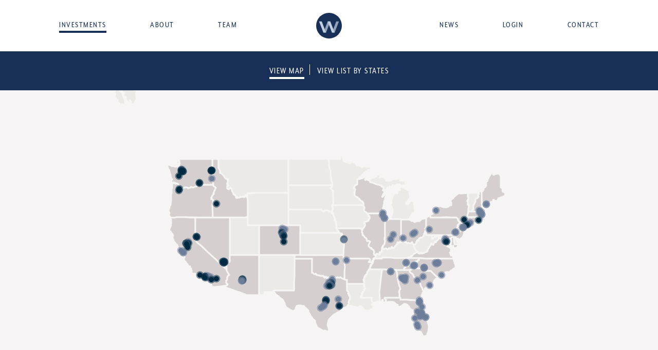

--- FILE ---
content_type: text/html; charset=UTF-8
request_url: https://www.awolff.com/assets-by-region/
body_size: 15548
content:
<!DOCTYPE html>
<html lang="en-US">
<head>	
	<meta http-equiv="Content-Type" content="text/html; charset=UTF-8" />
	<meta name="viewport" content="width=device-width, initial-scale = 1.0, maximum-scale=2.0, user-scalable=yes" />
	<meta http-equiv="X-UA-Compatible" content="IE=edge" />
	<link rel="alternate" type="application/rss+xml" title="The Wolff Company RSS Feed" href="https://www.awolff.com/feed/" />
	<link rel="alternate" type="application/atom+xml" title="The Wolff Company Atom Feed" href="https://www.awolff.com/feed/atom/" />
	<meta name="msapplication-TileColor" content="#000000">
	<meta name="theme-color" content="#000000">
	<link rel="dns-prefetch" href="//fast.wistia.com" />
	
	<script data-cfasync="false" data-no-defer="1" data-no-minify="1" data-no-optimize="1">var ewww_webp_supported=!1;function check_webp_feature(A,e){var w;e=void 0!==e?e:function(){},ewww_webp_supported?e(ewww_webp_supported):((w=new Image).onload=function(){ewww_webp_supported=0<w.width&&0<w.height,e&&e(ewww_webp_supported)},w.onerror=function(){e&&e(!1)},w.src="data:image/webp;base64,"+{alpha:"UklGRkoAAABXRUJQVlA4WAoAAAAQAAAAAAAAAAAAQUxQSAwAAAARBxAR/Q9ERP8DAABWUDggGAAAABQBAJ0BKgEAAQAAAP4AAA3AAP7mtQAAAA=="}[A])}check_webp_feature("alpha");</script><script data-cfasync="false" data-no-defer="1" data-no-minify="1" data-no-optimize="1">var Arrive=function(c,w){"use strict";if(c.MutationObserver&&"undefined"!=typeof HTMLElement){var r,a=0,u=(r=HTMLElement.prototype.matches||HTMLElement.prototype.webkitMatchesSelector||HTMLElement.prototype.mozMatchesSelector||HTMLElement.prototype.msMatchesSelector,{matchesSelector:function(e,t){return e instanceof HTMLElement&&r.call(e,t)},addMethod:function(e,t,r){var a=e[t];e[t]=function(){return r.length==arguments.length?r.apply(this,arguments):"function"==typeof a?a.apply(this,arguments):void 0}},callCallbacks:function(e,t){t&&t.options.onceOnly&&1==t.firedElems.length&&(e=[e[0]]);for(var r,a=0;r=e[a];a++)r&&r.callback&&r.callback.call(r.elem,r.elem);t&&t.options.onceOnly&&1==t.firedElems.length&&t.me.unbindEventWithSelectorAndCallback.call(t.target,t.selector,t.callback)},checkChildNodesRecursively:function(e,t,r,a){for(var i,n=0;i=e[n];n++)r(i,t,a)&&a.push({callback:t.callback,elem:i}),0<i.childNodes.length&&u.checkChildNodesRecursively(i.childNodes,t,r,a)},mergeArrays:function(e,t){var r,a={};for(r in e)e.hasOwnProperty(r)&&(a[r]=e[r]);for(r in t)t.hasOwnProperty(r)&&(a[r]=t[r]);return a},toElementsArray:function(e){return e=void 0!==e&&("number"!=typeof e.length||e===c)?[e]:e}}),e=(l.prototype.addEvent=function(e,t,r,a){a={target:e,selector:t,options:r,callback:a,firedElems:[]};return this._beforeAdding&&this._beforeAdding(a),this._eventsBucket.push(a),a},l.prototype.removeEvent=function(e){for(var t,r=this._eventsBucket.length-1;t=this._eventsBucket[r];r--)e(t)&&(this._beforeRemoving&&this._beforeRemoving(t),(t=this._eventsBucket.splice(r,1))&&t.length&&(t[0].callback=null))},l.prototype.beforeAdding=function(e){this._beforeAdding=e},l.prototype.beforeRemoving=function(e){this._beforeRemoving=e},l),t=function(i,n){var o=new e,l=this,s={fireOnAttributesModification:!1};return o.beforeAdding(function(t){var e=t.target;e!==c.document&&e!==c||(e=document.getElementsByTagName("html")[0]);var r=new MutationObserver(function(e){n.call(this,e,t)}),a=i(t.options);r.observe(e,a),t.observer=r,t.me=l}),o.beforeRemoving(function(e){e.observer.disconnect()}),this.bindEvent=function(e,t,r){t=u.mergeArrays(s,t);for(var a=u.toElementsArray(this),i=0;i<a.length;i++)o.addEvent(a[i],e,t,r)},this.unbindEvent=function(){var r=u.toElementsArray(this);o.removeEvent(function(e){for(var t=0;t<r.length;t++)if(this===w||e.target===r[t])return!0;return!1})},this.unbindEventWithSelectorOrCallback=function(r){var a=u.toElementsArray(this),i=r,e="function"==typeof r?function(e){for(var t=0;t<a.length;t++)if((this===w||e.target===a[t])&&e.callback===i)return!0;return!1}:function(e){for(var t=0;t<a.length;t++)if((this===w||e.target===a[t])&&e.selector===r)return!0;return!1};o.removeEvent(e)},this.unbindEventWithSelectorAndCallback=function(r,a){var i=u.toElementsArray(this);o.removeEvent(function(e){for(var t=0;t<i.length;t++)if((this===w||e.target===i[t])&&e.selector===r&&e.callback===a)return!0;return!1})},this},i=new function(){var s={fireOnAttributesModification:!1,onceOnly:!1,existing:!1};function n(e,t,r){return!(!u.matchesSelector(e,t.selector)||(e._id===w&&(e._id=a++),-1!=t.firedElems.indexOf(e._id)))&&(t.firedElems.push(e._id),!0)}var c=(i=new t(function(e){var t={attributes:!1,childList:!0,subtree:!0};return e.fireOnAttributesModification&&(t.attributes=!0),t},function(e,i){e.forEach(function(e){var t=e.addedNodes,r=e.target,a=[];null!==t&&0<t.length?u.checkChildNodesRecursively(t,i,n,a):"attributes"===e.type&&n(r,i)&&a.push({callback:i.callback,elem:r}),u.callCallbacks(a,i)})})).bindEvent;return i.bindEvent=function(e,t,r){t=void 0===r?(r=t,s):u.mergeArrays(s,t);var a=u.toElementsArray(this);if(t.existing){for(var i=[],n=0;n<a.length;n++)for(var o=a[n].querySelectorAll(e),l=0;l<o.length;l++)i.push({callback:r,elem:o[l]});if(t.onceOnly&&i.length)return r.call(i[0].elem,i[0].elem);setTimeout(u.callCallbacks,1,i)}c.call(this,e,t,r)},i},o=new function(){var a={};function i(e,t){return u.matchesSelector(e,t.selector)}var n=(o=new t(function(){return{childList:!0,subtree:!0}},function(e,r){e.forEach(function(e){var t=e.removedNodes,e=[];null!==t&&0<t.length&&u.checkChildNodesRecursively(t,r,i,e),u.callCallbacks(e,r)})})).bindEvent;return o.bindEvent=function(e,t,r){t=void 0===r?(r=t,a):u.mergeArrays(a,t),n.call(this,e,t,r)},o};d(HTMLElement.prototype),d(NodeList.prototype),d(HTMLCollection.prototype),d(HTMLDocument.prototype),d(Window.prototype);var n={};return s(i,n,"unbindAllArrive"),s(o,n,"unbindAllLeave"),n}function l(){this._eventsBucket=[],this._beforeAdding=null,this._beforeRemoving=null}function s(e,t,r){u.addMethod(t,r,e.unbindEvent),u.addMethod(t,r,e.unbindEventWithSelectorOrCallback),u.addMethod(t,r,e.unbindEventWithSelectorAndCallback)}function d(e){e.arrive=i.bindEvent,s(i,e,"unbindArrive"),e.leave=o.bindEvent,s(o,e,"unbindLeave")}}(window,void 0),ewww_webp_supported=!1;function check_webp_feature(e,t){var r;ewww_webp_supported?t(ewww_webp_supported):((r=new Image).onload=function(){ewww_webp_supported=0<r.width&&0<r.height,t(ewww_webp_supported)},r.onerror=function(){t(!1)},r.src="data:image/webp;base64,"+{alpha:"UklGRkoAAABXRUJQVlA4WAoAAAAQAAAAAAAAAAAAQUxQSAwAAAARBxAR/Q9ERP8DAABWUDggGAAAABQBAJ0BKgEAAQAAAP4AAA3AAP7mtQAAAA==",animation:"UklGRlIAAABXRUJQVlA4WAoAAAASAAAAAAAAAAAAQU5JTQYAAAD/////AABBTk1GJgAAAAAAAAAAAAAAAAAAAGQAAABWUDhMDQAAAC8AAAAQBxAREYiI/gcA"}[e])}function ewwwLoadImages(e){if(e){for(var t=document.querySelectorAll(".batch-image img, .image-wrapper a, .ngg-pro-masonry-item a, .ngg-galleria-offscreen-seo-wrapper a"),r=0,a=t.length;r<a;r++)ewwwAttr(t[r],"data-src",t[r].getAttribute("data-webp")),ewwwAttr(t[r],"data-thumbnail",t[r].getAttribute("data-webp-thumbnail"));for(var i=document.querySelectorAll("div.woocommerce-product-gallery__image"),r=0,a=i.length;r<a;r++)ewwwAttr(i[r],"data-thumb",i[r].getAttribute("data-webp-thumb"))}for(var n=document.querySelectorAll("video"),r=0,a=n.length;r<a;r++)ewwwAttr(n[r],"poster",e?n[r].getAttribute("data-poster-webp"):n[r].getAttribute("data-poster-image"));for(var o,l=document.querySelectorAll("img.ewww_webp_lazy_load"),r=0,a=l.length;r<a;r++)e&&(ewwwAttr(l[r],"data-lazy-srcset",l[r].getAttribute("data-lazy-srcset-webp")),ewwwAttr(l[r],"data-srcset",l[r].getAttribute("data-srcset-webp")),ewwwAttr(l[r],"data-lazy-src",l[r].getAttribute("data-lazy-src-webp")),ewwwAttr(l[r],"data-src",l[r].getAttribute("data-src-webp")),ewwwAttr(l[r],"data-orig-file",l[r].getAttribute("data-webp-orig-file")),ewwwAttr(l[r],"data-medium-file",l[r].getAttribute("data-webp-medium-file")),ewwwAttr(l[r],"data-large-file",l[r].getAttribute("data-webp-large-file")),null!=(o=l[r].getAttribute("srcset"))&&!1!==o&&o.includes("R0lGOD")&&ewwwAttr(l[r],"src",l[r].getAttribute("data-lazy-src-webp"))),l[r].className=l[r].className.replace(/\bewww_webp_lazy_load\b/,"");for(var s=document.querySelectorAll(".ewww_webp"),r=0,a=s.length;r<a;r++)e?(ewwwAttr(s[r],"srcset",s[r].getAttribute("data-srcset-webp")),ewwwAttr(s[r],"src",s[r].getAttribute("data-src-webp")),ewwwAttr(s[r],"data-orig-file",s[r].getAttribute("data-webp-orig-file")),ewwwAttr(s[r],"data-medium-file",s[r].getAttribute("data-webp-medium-file")),ewwwAttr(s[r],"data-large-file",s[r].getAttribute("data-webp-large-file")),ewwwAttr(s[r],"data-large_image",s[r].getAttribute("data-webp-large_image")),ewwwAttr(s[r],"data-src",s[r].getAttribute("data-webp-src"))):(ewwwAttr(s[r],"srcset",s[r].getAttribute("data-srcset-img")),ewwwAttr(s[r],"src",s[r].getAttribute("data-src-img"))),s[r].className=s[r].className.replace(/\bewww_webp\b/,"ewww_webp_loaded");window.jQuery&&jQuery.fn.isotope&&jQuery.fn.imagesLoaded&&(jQuery(".fusion-posts-container-infinite").imagesLoaded(function(){jQuery(".fusion-posts-container-infinite").hasClass("isotope")&&jQuery(".fusion-posts-container-infinite").isotope()}),jQuery(".fusion-portfolio:not(.fusion-recent-works) .fusion-portfolio-wrapper").imagesLoaded(function(){jQuery(".fusion-portfolio:not(.fusion-recent-works) .fusion-portfolio-wrapper").isotope()}))}function ewwwWebPInit(e){ewwwLoadImages(e),ewwwNggLoadGalleries(e),document.arrive(".ewww_webp",function(){ewwwLoadImages(e)}),document.arrive(".ewww_webp_lazy_load",function(){ewwwLoadImages(e)}),document.arrive("videos",function(){ewwwLoadImages(e)}),"loading"==document.readyState?document.addEventListener("DOMContentLoaded",ewwwJSONParserInit):("undefined"!=typeof galleries&&ewwwNggParseGalleries(e),ewwwWooParseVariations(e))}function ewwwAttr(e,t,r){null!=r&&!1!==r&&e.setAttribute(t,r)}function ewwwJSONParserInit(){"undefined"!=typeof galleries&&check_webp_feature("alpha",ewwwNggParseGalleries),check_webp_feature("alpha",ewwwWooParseVariations)}function ewwwWooParseVariations(e){if(e)for(var t=document.querySelectorAll("form.variations_form"),r=0,a=t.length;r<a;r++){var i=t[r].getAttribute("data-product_variations"),n=!1;try{for(var o in i=JSON.parse(i))void 0!==i[o]&&void 0!==i[o].image&&(void 0!==i[o].image.src_webp&&(i[o].image.src=i[o].image.src_webp,n=!0),void 0!==i[o].image.srcset_webp&&(i[o].image.srcset=i[o].image.srcset_webp,n=!0),void 0!==i[o].image.full_src_webp&&(i[o].image.full_src=i[o].image.full_src_webp,n=!0),void 0!==i[o].image.gallery_thumbnail_src_webp&&(i[o].image.gallery_thumbnail_src=i[o].image.gallery_thumbnail_src_webp,n=!0),void 0!==i[o].image.thumb_src_webp&&(i[o].image.thumb_src=i[o].image.thumb_src_webp,n=!0));n&&ewwwAttr(t[r],"data-product_variations",JSON.stringify(i))}catch(e){}}}function ewwwNggParseGalleries(e){if(e)for(var t in galleries){var r=galleries[t];galleries[t].images_list=ewwwNggParseImageList(r.images_list)}}function ewwwNggLoadGalleries(e){e&&document.addEventListener("ngg.galleria.themeadded",function(e,t){window.ngg_galleria._create_backup=window.ngg_galleria.create,window.ngg_galleria.create=function(e,t){var r=$(e).data("id");return galleries["gallery_"+r].images_list=ewwwNggParseImageList(galleries["gallery_"+r].images_list),window.ngg_galleria._create_backup(e,t)}})}function ewwwNggParseImageList(e){for(var t in e){var r=e[t];if(void 0!==r["image-webp"]&&(e[t].image=r["image-webp"],delete e[t]["image-webp"]),void 0!==r["thumb-webp"]&&(e[t].thumb=r["thumb-webp"],delete e[t]["thumb-webp"]),void 0!==r.full_image_webp&&(e[t].full_image=r.full_image_webp,delete e[t].full_image_webp),void 0!==r.srcsets)for(var a in r.srcsets)nggSrcset=r.srcsets[a],void 0!==r.srcsets[a+"-webp"]&&(e[t].srcsets[a]=r.srcsets[a+"-webp"],delete e[t].srcsets[a+"-webp"]);if(void 0!==r.full_srcsets)for(var i in r.full_srcsets)nggFSrcset=r.full_srcsets[i],void 0!==r.full_srcsets[i+"-webp"]&&(e[t].full_srcsets[i]=r.full_srcsets[i+"-webp"],delete e[t].full_srcsets[i+"-webp"])}return e}check_webp_feature("alpha",ewwwWebPInit);</script><meta name='robots' content='index, follow, max-image-preview:large, max-snippet:-1, max-video-preview:-1' />
<!-- OneTrust Cookies Consent Notice start for awolff.com -->
<script src=https://cdn.cookielaw.org/consent/ed9f1723-711a-453b-ae98-721db5b86814/otSDKStub.js  type="text/javascript" charset="UTF-8" data-domain-script="ed9f1723-711a-453b-ae98-721db5b86814" ></script>
<script type="text/javascript">
function OptanonWrapper() { }
</script>
<!-- OneTrust Cookies Consent Notice end for awolff.com -->
	<!-- This site is optimized with the Yoast SEO plugin v24.5 - https://yoast.com/wordpress/plugins/seo/ -->
	<title>Assets By Region - The Wolff Company</title>
	<link rel="canonical" href="https://www.awolff.com/assets-by-region/" />
	<meta property="og:locale" content="en_US" />
	<meta property="og:type" content="article" />
	<meta property="og:title" content="Assets By Region - The Wolff Company" />
	<meta property="og:url" content="https://www.awolff.com/assets-by-region/" />
	<meta property="og:site_name" content="The Wolff Company" />
	<meta property="article:modified_time" content="2017-01-12T19:10:56+00:00" />
	<meta name="twitter:card" content="summary_large_image" />
	<script type="application/ld+json" class="yoast-schema-graph">{"@context":"https://schema.org","@graph":[{"@type":"WebPage","@id":"https://www.awolff.com/assets-by-region/","url":"https://www.awolff.com/assets-by-region/","name":"Assets By Region - The Wolff Company","isPartOf":{"@id":"https://www.awolff.com/#website"},"datePublished":"2016-12-28T23:09:42+00:00","dateModified":"2017-01-12T19:10:56+00:00","breadcrumb":{"@id":"https://www.awolff.com/assets-by-region/#breadcrumb"},"inLanguage":"en","potentialAction":[{"@type":"ReadAction","target":["https://www.awolff.com/assets-by-region/"]}]},{"@type":"BreadcrumbList","@id":"https://www.awolff.com/assets-by-region/#breadcrumb","itemListElement":[{"@type":"ListItem","position":1,"name":"Home","item":"https://www.awolff.com/"},{"@type":"ListItem","position":2,"name":"Assets By Region"}]},{"@type":"WebSite","@id":"https://www.awolff.com/#website","url":"https://www.awolff.com/","name":"The Wolff Company","description":"","potentialAction":[{"@type":"SearchAction","target":{"@type":"EntryPoint","urlTemplate":"https://www.awolff.com/?s={search_term_string}"},"query-input":{"@type":"PropertyValueSpecification","valueRequired":true,"valueName":"search_term_string"}}],"inLanguage":"en"}]}</script>
	<!-- / Yoast SEO plugin. -->


<link rel='dns-prefetch' href='//cdnjs.cloudflare.com' />
<link rel='dns-prefetch' href='//use.typekit.net' />
<script type="text/javascript">
/* <![CDATA[ */
window._wpemojiSettings = {"baseUrl":"https:\/\/s.w.org\/images\/core\/emoji\/15.0.3\/72x72\/","ext":".png","svgUrl":"https:\/\/s.w.org\/images\/core\/emoji\/15.0.3\/svg\/","svgExt":".svg","source":{"concatemoji":"https:\/\/www.awolff.com\/wp-includes\/js\/wp-emoji-release.min.js?ver=fd710ff1245d9fd5acb973e2799f1def"}};
/*! This file is auto-generated */
!function(i,n){var o,s,e;function c(e){try{var t={supportTests:e,timestamp:(new Date).valueOf()};sessionStorage.setItem(o,JSON.stringify(t))}catch(e){}}function p(e,t,n){e.clearRect(0,0,e.canvas.width,e.canvas.height),e.fillText(t,0,0);var t=new Uint32Array(e.getImageData(0,0,e.canvas.width,e.canvas.height).data),r=(e.clearRect(0,0,e.canvas.width,e.canvas.height),e.fillText(n,0,0),new Uint32Array(e.getImageData(0,0,e.canvas.width,e.canvas.height).data));return t.every(function(e,t){return e===r[t]})}function u(e,t,n){switch(t){case"flag":return n(e,"\ud83c\udff3\ufe0f\u200d\u26a7\ufe0f","\ud83c\udff3\ufe0f\u200b\u26a7\ufe0f")?!1:!n(e,"\ud83c\uddfa\ud83c\uddf3","\ud83c\uddfa\u200b\ud83c\uddf3")&&!n(e,"\ud83c\udff4\udb40\udc67\udb40\udc62\udb40\udc65\udb40\udc6e\udb40\udc67\udb40\udc7f","\ud83c\udff4\u200b\udb40\udc67\u200b\udb40\udc62\u200b\udb40\udc65\u200b\udb40\udc6e\u200b\udb40\udc67\u200b\udb40\udc7f");case"emoji":return!n(e,"\ud83d\udc26\u200d\u2b1b","\ud83d\udc26\u200b\u2b1b")}return!1}function f(e,t,n){var r="undefined"!=typeof WorkerGlobalScope&&self instanceof WorkerGlobalScope?new OffscreenCanvas(300,150):i.createElement("canvas"),a=r.getContext("2d",{willReadFrequently:!0}),o=(a.textBaseline="top",a.font="600 32px Arial",{});return e.forEach(function(e){o[e]=t(a,e,n)}),o}function t(e){var t=i.createElement("script");t.src=e,t.defer=!0,i.head.appendChild(t)}"undefined"!=typeof Promise&&(o="wpEmojiSettingsSupports",s=["flag","emoji"],n.supports={everything:!0,everythingExceptFlag:!0},e=new Promise(function(e){i.addEventListener("DOMContentLoaded",e,{once:!0})}),new Promise(function(t){var n=function(){try{var e=JSON.parse(sessionStorage.getItem(o));if("object"==typeof e&&"number"==typeof e.timestamp&&(new Date).valueOf()<e.timestamp+604800&&"object"==typeof e.supportTests)return e.supportTests}catch(e){}return null}();if(!n){if("undefined"!=typeof Worker&&"undefined"!=typeof OffscreenCanvas&&"undefined"!=typeof URL&&URL.createObjectURL&&"undefined"!=typeof Blob)try{var e="postMessage("+f.toString()+"("+[JSON.stringify(s),u.toString(),p.toString()].join(",")+"));",r=new Blob([e],{type:"text/javascript"}),a=new Worker(URL.createObjectURL(r),{name:"wpTestEmojiSupports"});return void(a.onmessage=function(e){c(n=e.data),a.terminate(),t(n)})}catch(e){}c(n=f(s,u,p))}t(n)}).then(function(e){for(var t in e)n.supports[t]=e[t],n.supports.everything=n.supports.everything&&n.supports[t],"flag"!==t&&(n.supports.everythingExceptFlag=n.supports.everythingExceptFlag&&n.supports[t]);n.supports.everythingExceptFlag=n.supports.everythingExceptFlag&&!n.supports.flag,n.DOMReady=!1,n.readyCallback=function(){n.DOMReady=!0}}).then(function(){return e}).then(function(){var e;n.supports.everything||(n.readyCallback(),(e=n.source||{}).concatemoji?t(e.concatemoji):e.wpemoji&&e.twemoji&&(t(e.twemoji),t(e.wpemoji)))}))}((window,document),window._wpemojiSettings);
/* ]]> */
</script>
<style id='wp-emoji-styles-inline-css' type='text/css'>

	img.wp-smiley, img.emoji {
		display: inline !important;
		border: none !important;
		box-shadow: none !important;
		height: 1em !important;
		width: 1em !important;
		margin: 0 0.07em !important;
		vertical-align: -0.1em !important;
		background: none !important;
		padding: 0 !important;
	}
</style>
<link rel='stylesheet' id='wp-block-library-css' href='https://www.awolff.com/wp-includes/css/dist/block-library/style.min.css?ver=fd710ff1245d9fd5acb973e2799f1def' type='text/css' media='all' />
<style id='classic-theme-styles-inline-css' type='text/css'>
/*! This file is auto-generated */
.wp-block-button__link{color:#fff;background-color:#32373c;border-radius:9999px;box-shadow:none;text-decoration:none;padding:calc(.667em + 2px) calc(1.333em + 2px);font-size:1.125em}.wp-block-file__button{background:#32373c;color:#fff;text-decoration:none}
</style>
<style id='global-styles-inline-css' type='text/css'>
body{--wp--preset--color--black: #000000;--wp--preset--color--cyan-bluish-gray: #abb8c3;--wp--preset--color--white: #ffffff;--wp--preset--color--pale-pink: #f78da7;--wp--preset--color--vivid-red: #cf2e2e;--wp--preset--color--luminous-vivid-orange: #ff6900;--wp--preset--color--luminous-vivid-amber: #fcb900;--wp--preset--color--light-green-cyan: #7bdcb5;--wp--preset--color--vivid-green-cyan: #00d084;--wp--preset--color--pale-cyan-blue: #8ed1fc;--wp--preset--color--vivid-cyan-blue: #0693e3;--wp--preset--color--vivid-purple: #9b51e0;--wp--preset--gradient--vivid-cyan-blue-to-vivid-purple: linear-gradient(135deg,rgba(6,147,227,1) 0%,rgb(155,81,224) 100%);--wp--preset--gradient--light-green-cyan-to-vivid-green-cyan: linear-gradient(135deg,rgb(122,220,180) 0%,rgb(0,208,130) 100%);--wp--preset--gradient--luminous-vivid-amber-to-luminous-vivid-orange: linear-gradient(135deg,rgba(252,185,0,1) 0%,rgba(255,105,0,1) 100%);--wp--preset--gradient--luminous-vivid-orange-to-vivid-red: linear-gradient(135deg,rgba(255,105,0,1) 0%,rgb(207,46,46) 100%);--wp--preset--gradient--very-light-gray-to-cyan-bluish-gray: linear-gradient(135deg,rgb(238,238,238) 0%,rgb(169,184,195) 100%);--wp--preset--gradient--cool-to-warm-spectrum: linear-gradient(135deg,rgb(74,234,220) 0%,rgb(151,120,209) 20%,rgb(207,42,186) 40%,rgb(238,44,130) 60%,rgb(251,105,98) 80%,rgb(254,248,76) 100%);--wp--preset--gradient--blush-light-purple: linear-gradient(135deg,rgb(255,206,236) 0%,rgb(152,150,240) 100%);--wp--preset--gradient--blush-bordeaux: linear-gradient(135deg,rgb(254,205,165) 0%,rgb(254,45,45) 50%,rgb(107,0,62) 100%);--wp--preset--gradient--luminous-dusk: linear-gradient(135deg,rgb(255,203,112) 0%,rgb(199,81,192) 50%,rgb(65,88,208) 100%);--wp--preset--gradient--pale-ocean: linear-gradient(135deg,rgb(255,245,203) 0%,rgb(182,227,212) 50%,rgb(51,167,181) 100%);--wp--preset--gradient--electric-grass: linear-gradient(135deg,rgb(202,248,128) 0%,rgb(113,206,126) 100%);--wp--preset--gradient--midnight: linear-gradient(135deg,rgb(2,3,129) 0%,rgb(40,116,252) 100%);--wp--preset--font-size--small: 13px;--wp--preset--font-size--medium: 20px;--wp--preset--font-size--large: 36px;--wp--preset--font-size--x-large: 42px;--wp--preset--spacing--20: 0.44rem;--wp--preset--spacing--30: 0.67rem;--wp--preset--spacing--40: 1rem;--wp--preset--spacing--50: 1.5rem;--wp--preset--spacing--60: 2.25rem;--wp--preset--spacing--70: 3.38rem;--wp--preset--spacing--80: 5.06rem;--wp--preset--shadow--natural: 6px 6px 9px rgba(0, 0, 0, 0.2);--wp--preset--shadow--deep: 12px 12px 50px rgba(0, 0, 0, 0.4);--wp--preset--shadow--sharp: 6px 6px 0px rgba(0, 0, 0, 0.2);--wp--preset--shadow--outlined: 6px 6px 0px -3px rgba(255, 255, 255, 1), 6px 6px rgba(0, 0, 0, 1);--wp--preset--shadow--crisp: 6px 6px 0px rgba(0, 0, 0, 1);}:where(.is-layout-flex){gap: 0.5em;}:where(.is-layout-grid){gap: 0.5em;}body .is-layout-flex{display: flex;}body .is-layout-flex{flex-wrap: wrap;align-items: center;}body .is-layout-flex > *{margin: 0;}body .is-layout-grid{display: grid;}body .is-layout-grid > *{margin: 0;}:where(.wp-block-columns.is-layout-flex){gap: 2em;}:where(.wp-block-columns.is-layout-grid){gap: 2em;}:where(.wp-block-post-template.is-layout-flex){gap: 1.25em;}:where(.wp-block-post-template.is-layout-grid){gap: 1.25em;}.has-black-color{color: var(--wp--preset--color--black) !important;}.has-cyan-bluish-gray-color{color: var(--wp--preset--color--cyan-bluish-gray) !important;}.has-white-color{color: var(--wp--preset--color--white) !important;}.has-pale-pink-color{color: var(--wp--preset--color--pale-pink) !important;}.has-vivid-red-color{color: var(--wp--preset--color--vivid-red) !important;}.has-luminous-vivid-orange-color{color: var(--wp--preset--color--luminous-vivid-orange) !important;}.has-luminous-vivid-amber-color{color: var(--wp--preset--color--luminous-vivid-amber) !important;}.has-light-green-cyan-color{color: var(--wp--preset--color--light-green-cyan) !important;}.has-vivid-green-cyan-color{color: var(--wp--preset--color--vivid-green-cyan) !important;}.has-pale-cyan-blue-color{color: var(--wp--preset--color--pale-cyan-blue) !important;}.has-vivid-cyan-blue-color{color: var(--wp--preset--color--vivid-cyan-blue) !important;}.has-vivid-purple-color{color: var(--wp--preset--color--vivid-purple) !important;}.has-black-background-color{background-color: var(--wp--preset--color--black) !important;}.has-cyan-bluish-gray-background-color{background-color: var(--wp--preset--color--cyan-bluish-gray) !important;}.has-white-background-color{background-color: var(--wp--preset--color--white) !important;}.has-pale-pink-background-color{background-color: var(--wp--preset--color--pale-pink) !important;}.has-vivid-red-background-color{background-color: var(--wp--preset--color--vivid-red) !important;}.has-luminous-vivid-orange-background-color{background-color: var(--wp--preset--color--luminous-vivid-orange) !important;}.has-luminous-vivid-amber-background-color{background-color: var(--wp--preset--color--luminous-vivid-amber) !important;}.has-light-green-cyan-background-color{background-color: var(--wp--preset--color--light-green-cyan) !important;}.has-vivid-green-cyan-background-color{background-color: var(--wp--preset--color--vivid-green-cyan) !important;}.has-pale-cyan-blue-background-color{background-color: var(--wp--preset--color--pale-cyan-blue) !important;}.has-vivid-cyan-blue-background-color{background-color: var(--wp--preset--color--vivid-cyan-blue) !important;}.has-vivid-purple-background-color{background-color: var(--wp--preset--color--vivid-purple) !important;}.has-black-border-color{border-color: var(--wp--preset--color--black) !important;}.has-cyan-bluish-gray-border-color{border-color: var(--wp--preset--color--cyan-bluish-gray) !important;}.has-white-border-color{border-color: var(--wp--preset--color--white) !important;}.has-pale-pink-border-color{border-color: var(--wp--preset--color--pale-pink) !important;}.has-vivid-red-border-color{border-color: var(--wp--preset--color--vivid-red) !important;}.has-luminous-vivid-orange-border-color{border-color: var(--wp--preset--color--luminous-vivid-orange) !important;}.has-luminous-vivid-amber-border-color{border-color: var(--wp--preset--color--luminous-vivid-amber) !important;}.has-light-green-cyan-border-color{border-color: var(--wp--preset--color--light-green-cyan) !important;}.has-vivid-green-cyan-border-color{border-color: var(--wp--preset--color--vivid-green-cyan) !important;}.has-pale-cyan-blue-border-color{border-color: var(--wp--preset--color--pale-cyan-blue) !important;}.has-vivid-cyan-blue-border-color{border-color: var(--wp--preset--color--vivid-cyan-blue) !important;}.has-vivid-purple-border-color{border-color: var(--wp--preset--color--vivid-purple) !important;}.has-vivid-cyan-blue-to-vivid-purple-gradient-background{background: var(--wp--preset--gradient--vivid-cyan-blue-to-vivid-purple) !important;}.has-light-green-cyan-to-vivid-green-cyan-gradient-background{background: var(--wp--preset--gradient--light-green-cyan-to-vivid-green-cyan) !important;}.has-luminous-vivid-amber-to-luminous-vivid-orange-gradient-background{background: var(--wp--preset--gradient--luminous-vivid-amber-to-luminous-vivid-orange) !important;}.has-luminous-vivid-orange-to-vivid-red-gradient-background{background: var(--wp--preset--gradient--luminous-vivid-orange-to-vivid-red) !important;}.has-very-light-gray-to-cyan-bluish-gray-gradient-background{background: var(--wp--preset--gradient--very-light-gray-to-cyan-bluish-gray) !important;}.has-cool-to-warm-spectrum-gradient-background{background: var(--wp--preset--gradient--cool-to-warm-spectrum) !important;}.has-blush-light-purple-gradient-background{background: var(--wp--preset--gradient--blush-light-purple) !important;}.has-blush-bordeaux-gradient-background{background: var(--wp--preset--gradient--blush-bordeaux) !important;}.has-luminous-dusk-gradient-background{background: var(--wp--preset--gradient--luminous-dusk) !important;}.has-pale-ocean-gradient-background{background: var(--wp--preset--gradient--pale-ocean) !important;}.has-electric-grass-gradient-background{background: var(--wp--preset--gradient--electric-grass) !important;}.has-midnight-gradient-background{background: var(--wp--preset--gradient--midnight) !important;}.has-small-font-size{font-size: var(--wp--preset--font-size--small) !important;}.has-medium-font-size{font-size: var(--wp--preset--font-size--medium) !important;}.has-large-font-size{font-size: var(--wp--preset--font-size--large) !important;}.has-x-large-font-size{font-size: var(--wp--preset--font-size--x-large) !important;}
.wp-block-navigation a:where(:not(.wp-element-button)){color: inherit;}
:where(.wp-block-post-template.is-layout-flex){gap: 1.25em;}:where(.wp-block-post-template.is-layout-grid){gap: 1.25em;}
:where(.wp-block-columns.is-layout-flex){gap: 2em;}:where(.wp-block-columns.is-layout-grid){gap: 2em;}
.wp-block-pullquote{font-size: 1.5em;line-height: 1.6;}
</style>
<link rel='stylesheet' id='lwh-fonts-css' href='https://use.typekit.net/eij6oii.css?ver=v1' type='text/css' media='all' />
<link rel='stylesheet' id='lwh-main-css' href='https://www.awolff.com/wp-content/themes/awolff2016/style.css?ver=1.1.12' type='text/css' media='all' />
<script type="text/javascript" src="https://www.awolff.com/wp-includes/js/jquery/jquery.min.js?ver=3.7.1" id="jquery-core-js"></script>
<script type="text/javascript" src="https://www.awolff.com/wp-includes/js/jquery/jquery-migrate.min.js?ver=3.4.1" id="jquery-migrate-js"></script>
<link rel="https://api.w.org/" href="https://www.awolff.com/wp-json/" /><link rel="alternate" type="application/json" href="https://www.awolff.com/wp-json/wp/v2/pages/591" />
<link rel='shortlink' href='https://www.awolff.com/?p=591' />
<link rel="alternate" type="application/json+oembed" href="https://www.awolff.com/wp-json/oembed/1.0/embed?url=https%3A%2F%2Fwww.awolff.com%2Fassets-by-region%2F" />
<link rel="alternate" type="text/xml+oembed" href="https://www.awolff.com/wp-json/oembed/1.0/embed?url=https%3A%2F%2Fwww.awolff.com%2Fassets-by-region%2F&#038;format=xml" />
<link rel="icon" href="https://www.awolff.com/wp-content/uploads/2019/03/cropped-TWC_Icon_rgb-32x32.png" sizes="32x32" />
<link rel="icon" href="https://www.awolff.com/wp-content/uploads/2019/03/cropped-TWC_Icon_rgb-192x192.png" sizes="192x192" />
<link rel="apple-touch-icon" href="https://www.awolff.com/wp-content/uploads/2019/03/cropped-TWC_Icon_rgb-180x180.png" />
<meta name="msapplication-TileImage" content="https://www.awolff.com/wp-content/uploads/2019/03/cropped-TWC_Icon_rgb-270x270.png" />
		<style type="text/css" id="wp-custom-css">
			    .ot-form-wrapper {
        max-width: 750px;
        height: 1750px;
        border: 1px solid #c0c2c7;
        margin: auto;
    }

    .ot-form-wrapper iframe {
        width: 100%;
        height: 100%;
        border: none;
    }

.footer--privacy a:nth-child(2):after {
    content: "";
    display: inline-block;
    height: 14px;
    margin-bottom: -4px;
    width: 36px;
    background-image: url(/wp-content/uploads/2023/01/California-Consumer-Privacy-Act-CCPA-Opt-Out-Icon32x14.png);
    background-repeat: no-repeat;
}		</style>
			
	
	<!-- OneTrust Cookies Consent Notice start for awolff.com -->

<script src="https://cdn.cookielaw.org/consent/ed9f1723-711a-453b-ae98-721db5b86814/otSDKStub.js"  type="text/javascript" charset="UTF-8" data-domain-script="ed9f1723-711a-453b-ae98-721db5b86814" ></script>
<script type="text/javascript">
function OptanonWrapper() { }
</script>
<!-- OneTrust Cookies Consent Notice end for awolff.com -->
	
</head>

<body class="page-template page-template-templates page-template-assets-by-region page-template-templatesassets-by-region-php page page-id-591 chrome" >
<script data-cfasync="false" data-no-defer="1" data-no-minify="1" data-no-optimize="1">if(typeof ewww_webp_supported==="undefined"){var ewww_webp_supported=!1}if(ewww_webp_supported){document.body.classList.add("webp-support")}</script>
<div class="menu-bar-spacer"></div>
<div class="section menu-bar active">
	<div class="inside">
		<button class="hamburger hamburger--elastic" type="button">
			<span class="hamburger-box">
				<span class="hamburger-inner"></span>
			</span>
		</button>
		<h1 class="site--logo-wrap">
			<a  href="https://www.awolff.com">
				<img class="site--logo site--logo-orig" src="https://www.awolff.com/wp-content/themes/awolff2016/images/TWC_Icon_rgb_light.svg" alt="Assets By Region" />
				<img class="site--logo site--logo-alt" src="https://www.awolff.com/wp-content/themes/awolff2016/images/TWC_Icon_rgb.svg" alt="Assets By Region" />
				<img class="site--logo site--logo-home" src="https://www.awolff.com/wp-content/themes/awolff2016/images/twc-wordmark.svg" alt="Awolff" />
			</a>
		</h1>
		<ul id="menu-main-nav-left" class="menu-left sf-menu"><li id="menu-item-70" class="menu-item menu-item-type-post_type menu-item-object-page current-menu-ancestor current-menu-parent current_page_parent current_page_ancestor menu-item-has-children menu-item-70"><a href="https://www.awolff.com/assets/">Investments</a>
<ul class="sub-menu">
	<li id="menu-item-600" class="menu-item menu-item-type-taxonomy menu-item-object-asset_type menu-item-600"><a href="https://www.awolff.com/asset-type/developments/">Developments</a></li>
	<li id="menu-item-601" class="menu-item menu-item-type-taxonomy menu-item-object-asset_type menu-item-601"><a href="https://www.awolff.com/asset-type/acquisitions/">Acquisitions</a></li>
	<li id="menu-item-2999" class="menu-item menu-item-type-post_type menu-item-object-page menu-item-2999"><a href="https://www.awolff.com/joint-venture-preferred-equity/">JV &#038; Preferred Equity</a></li>
	<li id="menu-item-603" class="menu-item menu-item-type-taxonomy menu-item-object-asset_type menu-item-603"><a href="https://www.awolff.com/asset-type/senior/">Senior Living</a></li>
	<li id="menu-item-727" class="menu-item menu-item-type-post_type menu-item-object-page current-menu-item page_item page-item-591 current_page_item menu-item-727"><a href="https://www.awolff.com/assets-by-region/" aria-current="page">Map</a></li>
</ul>
</li>
<li id="menu-item-71" class="menu-item menu-item-type-post_type menu-item-object-page menu-item-has-children menu-item-71"><a href="https://www.awolff.com/funds/">About</a>
<ul class="sub-menu">
	<li id="menu-item-792" class="menu-item menu-item-type-post_type menu-item-object-page menu-item-792"><a href="https://www.awolff.com/investments/">Investments</a></li>
	<li id="menu-item-3193" class="menu-item menu-item-type-post_type menu-item-object-page menu-item-3193"><a href="https://www.awolff.com/funds/">Funds</a></li>
	<li id="menu-item-607" class="menu-item menu-item-type-post_type menu-item-object-page menu-item-607"><a href="https://www.awolff.com/senior-living/">Senior Living</a></li>
	<li id="menu-item-1205" class="menu-item menu-item-type-post_type menu-item-object-page menu-item-1205"><a href="https://www.awolff.com/sustainability/">Sustainability</a></li>
	<li id="menu-item-2132" class="menu-item menu-item-type-post_type menu-item-object-page menu-item-2132"><a href="https://www.awolff.com/mission/">Mission</a></li>
	<li id="menu-item-613" class="menu-item menu-item-type-post_type menu-item-object-page menu-item-613"><a href="https://www.awolff.com/timeline/">History</a></li>
</ul>
</li>
<li id="menu-item-544" class="menu-item menu-item-type-taxonomy menu-item-object-team_type menu-item-has-children menu-item-544"><a href="https://www.awolff.com/member-group/senior-leadership/">Team</a>
<ul class="sub-menu">
	<li id="menu-item-608" class="menu-item menu-item-type-taxonomy menu-item-object-team_type menu-item-608"><a href="https://www.awolff.com/member-group/senior-leadership/">Senior Leadership</a></li>
	<li id="menu-item-610" class="menu-item menu-item-type-taxonomy menu-item-object-team_type menu-item-610"><a href="https://www.awolff.com/member-group/development/">Development</a></li>
	<li id="menu-item-612" class="menu-item menu-item-type-taxonomy menu-item-object-team_type menu-item-612"><a href="https://www.awolff.com/member-group/investmentmgmt/">Investment Mgmt</a></li>
	<li id="menu-item-3234" class="menu-item menu-item-type-taxonomy menu-item-object-team_type menu-item-3234"><a href="https://www.awolff.com/member-group/revel/">Revel</a></li>
	<li id="menu-item-840" class="menu-item menu-item-type-taxonomy menu-item-object-team_type menu-item-840"><a href="https://www.awolff.com/member-group/executivesemeriti/">Emeriti</a></li>
</ul>
</li>
</ul>		<ul id="menu-main-nav-right" class="menu-right sf-menu"><li id="menu-item-75" class="menu-item menu-item-type-post_type menu-item-object-page menu-item-has-children menu-item-75"><a href="https://www.awolff.com/news/">News</a>
<ul class="sub-menu">
	<li id="menu-item-1056" class="menu-item menu-item-type-post_type menu-item-object-page menu-item-1056"><a href="https://www.awolff.com/awards/">Awards</a></li>
</ul>
</li>
<li id="menu-item-2944" class="menu-item menu-item-type-custom menu-item-object-custom menu-item-2944"><a href="https://investors.awolff.com/login">Login</a></li>
<li id="menu-item-73" class="menu-item menu-item-type-post_type menu-item-object-page menu-item-has-children menu-item-73"><a href="https://www.awolff.com/contact/">Contact</a>
<ul class="sub-menu">
	<li id="menu-item-2108" class="menu-item menu-item-type-post_type menu-item-object-page menu-item-2108"><a href="https://www.awolff.com/contact/">Contact Us</a></li>
	<li id="menu-item-2128" class="menu-item menu-item-type-post_type menu-item-object-page menu-item-2128"><a href="https://www.awolff.com/careers/">Careers</a></li>
</ul>
</li>
</ul>	</div>
</div><div id="skrollr-body">
		
<section class="section map-header">
	<div class="inside">
		<ul class="transaction-tags">
			<li><a class="active" href="https://www.awolff.com/assets-by-state/">View Map</a></li>
			<li><a href="https://www.awolff.com/assets-by-state/">View List By States</a></li>
		</ul>
	</div>
</section>

<section class="section assets-by-region">
	<div class="inside-gmap">
		<div class="google-map">

	

	

	

	

	

	

	

	

	

	

	

	

	

	

	

	

	

	

	

	

	

	

	

	

	

	

	

	

	

	

	

	

	

	

	

	

	

	

	

	

	

	

	

	

	

	

	

	

	

	

	

	

	

		
		
			
						<div class="marker" 
				data-lat="38.5808352" 
				data-lng="-121.49601799999999"
				data-state="CA"
				data-id="435"
			>
				<div class="marker-bubble-one">
					<div class="marker-bubble">
						<div class="bubble-background"></div>
						<div class="bubble-state">CA</div>
						
<div class="asset-block masonry-item lazyload animatable" data-original="https://www.awolff.com/wp-content/uploads/2016/12/slide01-450x285.jpg">
	<div class="inside">
		<div class="v-align-wrap">
			<div class="v-align-cell">
				<h3>800J Lofts</h3>
				<h4>Sacramento, CA</h4>
			</div>
		</div>
		<a class="asset-block-link" href="https://www.awolff.com/asset/800j-lofts/">Details &gt;</a>
	</div>
	<a class="overlay" href="https://www.awolff.com/asset/800j-lofts/"></a>
</div>					</div>
				</div>
				
				<div class="marker-bubble-two">
					<div class="secondary-bubble" data-state="CA">
						<span class="secondary-bubble-state">CA</span>
						<div class="secondary-bubble-inside">
														<h4 class="secondary-bubble-title" 
								data-id="435"
							>800J Lofts							</h4>
														<h4 class="secondary-bubble-title" 
								data-id="2839"
							>Amano							</h4>
														<h4 class="secondary-bubble-title" 
								data-id="299"
							>Capitol Yards							</h4>
														<h4 class="secondary-bubble-title" 
								data-id="131"
							>G12							</h4>
														<h4 class="secondary-bubble-title" 
								data-id="343"
							>Mosaic							</h4>
														<h4 class="secondary-bubble-title" 
								data-id="355"
							>OLiVE DTLA							</h4>
														<h4 class="secondary-bubble-title" 
								data-id="2078"
							>Revel Folsom							</h4>
														<h4 class="secondary-bubble-title" 
								data-id="1129"
							>Revel Lodi							</h4>
														<h4 class="secondary-bubble-title" 
								data-id="2287"
							>Revel Palm Desert							</h4>
														<h4 class="secondary-bubble-title" 
								data-id="2711"
							>The Offset							</h4>
														<h4 class="secondary-bubble-title" 
								data-id="389"
							>Union South Bay							</h4>
													</div>
					</div>
				</div>
				
			</div>

						<div class="marker" 
				data-lat="33.5556628" 
				data-lng="-117.2055347"
				data-state="CA"
				data-id="2839"
			>
				<div class="marker-bubble-one">
					<div class="marker-bubble">
						<div class="bubble-background"></div>
						<div class="bubble-state">CA</div>
						
<div class="asset-block masonry-item lazyload animatable" data-original="https://www.awolff.com/wp-content/uploads/2022/09/663_Amano_Wolff-Co_Heroshot-web-450x285.jpg">
	<div class="inside">
		<div class="v-align-wrap">
			<div class="v-align-cell">
				<h3>Amano</h3>
				<h4>Murrieta, CA</h4>
			</div>
		</div>
		<a class="asset-block-link" href="https://www.awolff.com/asset/amano/">Details &gt;</a>
	</div>
	<a class="overlay" href="https://www.awolff.com/asset/amano/"></a>
</div>					</div>
				</div>
				
				<div class="marker-bubble-two">
					<div class="secondary-bubble" data-state="CA">
						<span class="secondary-bubble-state">CA</span>
						<div class="secondary-bubble-inside">
														<h4 class="secondary-bubble-title" 
								data-id="435"
							>800J Lofts							</h4>
														<h4 class="secondary-bubble-title" 
								data-id="2839"
							>Amano							</h4>
														<h4 class="secondary-bubble-title" 
								data-id="299"
							>Capitol Yards							</h4>
														<h4 class="secondary-bubble-title" 
								data-id="131"
							>G12							</h4>
														<h4 class="secondary-bubble-title" 
								data-id="343"
							>Mosaic							</h4>
														<h4 class="secondary-bubble-title" 
								data-id="355"
							>OLiVE DTLA							</h4>
														<h4 class="secondary-bubble-title" 
								data-id="2078"
							>Revel Folsom							</h4>
														<h4 class="secondary-bubble-title" 
								data-id="1129"
							>Revel Lodi							</h4>
														<h4 class="secondary-bubble-title" 
								data-id="2287"
							>Revel Palm Desert							</h4>
														<h4 class="secondary-bubble-title" 
								data-id="2711"
							>The Offset							</h4>
														<h4 class="secondary-bubble-title" 
								data-id="389"
							>Union South Bay							</h4>
													</div>
					</div>
				</div>
				
			</div>

						<div class="marker" 
				data-lat="38.5832979" 
				data-lng="-121.51381329999998"
				data-state="CA"
				data-id="299"
			>
				<div class="marker-bubble-one">
					<div class="marker-bubble">
						<div class="bubble-background"></div>
						<div class="bubble-state">CA</div>
						
<div class="asset-block masonry-item lazyload animatable" data-original="https://www.awolff.com/wp-content/uploads/2016/12/Capitol-Yards-Main-450x285.jpg">
	<div class="inside">
		<div class="v-align-wrap">
			<div class="v-align-cell">
				<h3>Capitol Yards</h3>
				<h4>Sacramento, CA</h4>
			</div>
		</div>
		<a class="asset-block-link" href="https://www.awolff.com/asset/capitol-yards/">Details &gt;</a>
	</div>
	<a class="overlay" href="https://www.awolff.com/asset/capitol-yards/"></a>
</div>					</div>
				</div>
				
				<div class="marker-bubble-two">
					<div class="secondary-bubble" data-state="CA">
						<span class="secondary-bubble-state">CA</span>
						<div class="secondary-bubble-inside">
														<h4 class="secondary-bubble-title" 
								data-id="435"
							>800J Lofts							</h4>
														<h4 class="secondary-bubble-title" 
								data-id="2839"
							>Amano							</h4>
														<h4 class="secondary-bubble-title" 
								data-id="299"
							>Capitol Yards							</h4>
														<h4 class="secondary-bubble-title" 
								data-id="131"
							>G12							</h4>
														<h4 class="secondary-bubble-title" 
								data-id="343"
							>Mosaic							</h4>
														<h4 class="secondary-bubble-title" 
								data-id="355"
							>OLiVE DTLA							</h4>
														<h4 class="secondary-bubble-title" 
								data-id="2078"
							>Revel Folsom							</h4>
														<h4 class="secondary-bubble-title" 
								data-id="1129"
							>Revel Lodi							</h4>
														<h4 class="secondary-bubble-title" 
								data-id="2287"
							>Revel Palm Desert							</h4>
														<h4 class="secondary-bubble-title" 
								data-id="2711"
							>The Offset							</h4>
														<h4 class="secondary-bubble-title" 
								data-id="389"
							>Union South Bay							</h4>
													</div>
					</div>
				</div>
				
			</div>

						<div class="marker" 
				data-lat="34.0388834" 
				data-lng="-118.26412640000001"
				data-state="CA"
				data-id="131"
			>
				<div class="marker-bubble-one">
					<div class="marker-bubble">
						<div class="bubble-background"></div>
						<div class="bubble-state">CA</div>
						
<div class="asset-block masonry-item lazyload animatable" data-original="https://www.awolff.com/wp-content/uploads/2016/12/TCA_G12-1-450x285.jpg">
	<div class="inside">
		<div class="v-align-wrap">
			<div class="v-align-cell">
				<h3>G12</h3>
				<h4>Los Angeles, CA</h4>
			</div>
		</div>
		<a class="asset-block-link" href="https://www.awolff.com/asset/g12/">Details &gt;</a>
	</div>
	<a class="overlay" href="https://www.awolff.com/asset/g12/"></a>
</div>					</div>
				</div>
				
				<div class="marker-bubble-two">
					<div class="secondary-bubble" data-state="CA">
						<span class="secondary-bubble-state">CA</span>
						<div class="secondary-bubble-inside">
														<h4 class="secondary-bubble-title" 
								data-id="435"
							>800J Lofts							</h4>
														<h4 class="secondary-bubble-title" 
								data-id="2839"
							>Amano							</h4>
														<h4 class="secondary-bubble-title" 
								data-id="299"
							>Capitol Yards							</h4>
														<h4 class="secondary-bubble-title" 
								data-id="131"
							>G12							</h4>
														<h4 class="secondary-bubble-title" 
								data-id="343"
							>Mosaic							</h4>
														<h4 class="secondary-bubble-title" 
								data-id="355"
							>OLiVE DTLA							</h4>
														<h4 class="secondary-bubble-title" 
								data-id="2078"
							>Revel Folsom							</h4>
														<h4 class="secondary-bubble-title" 
								data-id="1129"
							>Revel Lodi							</h4>
														<h4 class="secondary-bubble-title" 
								data-id="2287"
							>Revel Palm Desert							</h4>
														<h4 class="secondary-bubble-title" 
								data-id="2711"
							>The Offset							</h4>
														<h4 class="secondary-bubble-title" 
								data-id="389"
							>Union South Bay							</h4>
													</div>
					</div>
				</div>
				
			</div>

						<div class="marker" 
				data-lat="34.243209" 
				data-lng="-119.17640870000002"
				data-state="CA"
				data-id="343"
			>
				<div class="marker-bubble-one">
					<div class="marker-bubble">
						<div class="bubble-background"></div>
						<div class="bubble-state">CA</div>
						
<div class="asset-block masonry-item lazyload animatable" data-original="https://www.awolff.com/wp-content/uploads/2016/12/Mosaic-Main-450x285.jpg">
	<div class="inside">
		<div class="v-align-wrap">
			<div class="v-align-cell">
				<h3>Mosaic</h3>
				<h4>Oxnard, CA</h4>
			</div>
		</div>
		<a class="asset-block-link" href="https://www.awolff.com/asset/mosaic-apartments/">Details &gt;</a>
	</div>
	<a class="overlay" href="https://www.awolff.com/asset/mosaic-apartments/"></a>
</div>					</div>
				</div>
				
				<div class="marker-bubble-two">
					<div class="secondary-bubble" data-state="CA">
						<span class="secondary-bubble-state">CA</span>
						<div class="secondary-bubble-inside">
														<h4 class="secondary-bubble-title" 
								data-id="435"
							>800J Lofts							</h4>
														<h4 class="secondary-bubble-title" 
								data-id="2839"
							>Amano							</h4>
														<h4 class="secondary-bubble-title" 
								data-id="299"
							>Capitol Yards							</h4>
														<h4 class="secondary-bubble-title" 
								data-id="131"
							>G12							</h4>
														<h4 class="secondary-bubble-title" 
								data-id="343"
							>Mosaic							</h4>
														<h4 class="secondary-bubble-title" 
								data-id="355"
							>OLiVE DTLA							</h4>
														<h4 class="secondary-bubble-title" 
								data-id="2078"
							>Revel Folsom							</h4>
														<h4 class="secondary-bubble-title" 
								data-id="1129"
							>Revel Lodi							</h4>
														<h4 class="secondary-bubble-title" 
								data-id="2287"
							>Revel Palm Desert							</h4>
														<h4 class="secondary-bubble-title" 
								data-id="2711"
							>The Offset							</h4>
														<h4 class="secondary-bubble-title" 
								data-id="389"
							>Union South Bay							</h4>
													</div>
					</div>
				</div>
				
			</div>

						<div class="marker" 
				data-lat="34.0390034" 
				data-lng="-118.26323480000002"
				data-state="CA"
				data-id="355"
			>
				<div class="marker-bubble-one">
					<div class="marker-bubble">
						<div class="bubble-background"></div>
						<div class="bubble-state">CA</div>
						
<div class="asset-block masonry-item lazyload animatable" data-original="https://www.awolff.com/wp-content/uploads/2016/12/DSC0596.FIN_WEB-450x285.jpg">
	<div class="inside">
		<div class="v-align-wrap">
			<div class="v-align-cell">
				<h3>OLiVE DTLA</h3>
				<h4>Los Angeles, CA</h4>
			</div>
		</div>
		<a class="asset-block-link" href="https://www.awolff.com/asset/olive-dtla/">Details &gt;</a>
	</div>
	<a class="overlay" href="https://www.awolff.com/asset/olive-dtla/"></a>
</div>					</div>
				</div>
				
				<div class="marker-bubble-two">
					<div class="secondary-bubble" data-state="CA">
						<span class="secondary-bubble-state">CA</span>
						<div class="secondary-bubble-inside">
														<h4 class="secondary-bubble-title" 
								data-id="435"
							>800J Lofts							</h4>
														<h4 class="secondary-bubble-title" 
								data-id="2839"
							>Amano							</h4>
														<h4 class="secondary-bubble-title" 
								data-id="299"
							>Capitol Yards							</h4>
														<h4 class="secondary-bubble-title" 
								data-id="131"
							>G12							</h4>
														<h4 class="secondary-bubble-title" 
								data-id="343"
							>Mosaic							</h4>
														<h4 class="secondary-bubble-title" 
								data-id="355"
							>OLiVE DTLA							</h4>
														<h4 class="secondary-bubble-title" 
								data-id="2078"
							>Revel Folsom							</h4>
														<h4 class="secondary-bubble-title" 
								data-id="1129"
							>Revel Lodi							</h4>
														<h4 class="secondary-bubble-title" 
								data-id="2287"
							>Revel Palm Desert							</h4>
														<h4 class="secondary-bubble-title" 
								data-id="2711"
							>The Offset							</h4>
														<h4 class="secondary-bubble-title" 
								data-id="389"
							>Union South Bay							</h4>
													</div>
					</div>
				</div>
				
			</div>

						<div class="marker" 
				data-lat="38.646152" 
				data-lng="-121.1396282"
				data-state="CA"
				data-id="2078"
			>
				<div class="marker-bubble-one">
					<div class="marker-bubble">
						<div class="bubble-background"></div>
						<div class="bubble-state">CA</div>
						
<div class="asset-block masonry-item lazyload animatable" data-original="https://www.awolff.com/wp-content/uploads/2019/01/DJI_0074-2-450x285.jpg">
	<div class="inside">
		<div class="v-align-wrap">
			<div class="v-align-cell">
				<h3>Revel Folsom</h3>
				<h4>Folsom, CA</h4>
			</div>
		</div>
		<a class="asset-block-link" href="https://www.awolff.com/asset/revel-folsom/">Details &gt;</a>
	</div>
	<a class="overlay" href="https://www.awolff.com/asset/revel-folsom/"></a>
</div>					</div>
				</div>
				
				<div class="marker-bubble-two">
					<div class="secondary-bubble" data-state="CA">
						<span class="secondary-bubble-state">CA</span>
						<div class="secondary-bubble-inside">
														<h4 class="secondary-bubble-title" 
								data-id="435"
							>800J Lofts							</h4>
														<h4 class="secondary-bubble-title" 
								data-id="2839"
							>Amano							</h4>
														<h4 class="secondary-bubble-title" 
								data-id="299"
							>Capitol Yards							</h4>
														<h4 class="secondary-bubble-title" 
								data-id="131"
							>G12							</h4>
														<h4 class="secondary-bubble-title" 
								data-id="343"
							>Mosaic							</h4>
														<h4 class="secondary-bubble-title" 
								data-id="355"
							>OLiVE DTLA							</h4>
														<h4 class="secondary-bubble-title" 
								data-id="2078"
							>Revel Folsom							</h4>
														<h4 class="secondary-bubble-title" 
								data-id="1129"
							>Revel Lodi							</h4>
														<h4 class="secondary-bubble-title" 
								data-id="2287"
							>Revel Palm Desert							</h4>
														<h4 class="secondary-bubble-title" 
								data-id="2711"
							>The Offset							</h4>
														<h4 class="secondary-bubble-title" 
								data-id="389"
							>Union South Bay							</h4>
													</div>
					</div>
				</div>
				
			</div>

						<div class="marker" 
				data-lat="38.096903" 
				data-lng="-121.2623772"
				data-state="CA"
				data-id="1129"
			>
				<div class="marker-bubble-one">
					<div class="marker-bubble">
						<div class="bubble-background"></div>
						<div class="bubble-state">CA</div>
						
<div class="asset-block masonry-item lazyload animatable" data-original="https://www.awolff.com/wp-content/uploads/2017/10/DSC6676-HDR-2_v.2-450x285.jpg">
	<div class="inside">
		<div class="v-align-wrap">
			<div class="v-align-cell">
				<h3>Revel Lodi</h3>
				<h4>Lodi, CA </h4>
			</div>
		</div>
		<a class="asset-block-link" href="https://www.awolff.com/asset/revel-lodi/">Details &gt;</a>
	</div>
	<a class="overlay" href="https://www.awolff.com/asset/revel-lodi/"></a>
</div>					</div>
				</div>
				
				<div class="marker-bubble-two">
					<div class="secondary-bubble" data-state="CA">
						<span class="secondary-bubble-state">CA</span>
						<div class="secondary-bubble-inside">
														<h4 class="secondary-bubble-title" 
								data-id="435"
							>800J Lofts							</h4>
														<h4 class="secondary-bubble-title" 
								data-id="2839"
							>Amano							</h4>
														<h4 class="secondary-bubble-title" 
								data-id="299"
							>Capitol Yards							</h4>
														<h4 class="secondary-bubble-title" 
								data-id="131"
							>G12							</h4>
														<h4 class="secondary-bubble-title" 
								data-id="343"
							>Mosaic							</h4>
														<h4 class="secondary-bubble-title" 
								data-id="355"
							>OLiVE DTLA							</h4>
														<h4 class="secondary-bubble-title" 
								data-id="2078"
							>Revel Folsom							</h4>
														<h4 class="secondary-bubble-title" 
								data-id="1129"
							>Revel Lodi							</h4>
														<h4 class="secondary-bubble-title" 
								data-id="2287"
							>Revel Palm Desert							</h4>
														<h4 class="secondary-bubble-title" 
								data-id="2711"
							>The Offset							</h4>
														<h4 class="secondary-bubble-title" 
								data-id="389"
							>Union South Bay							</h4>
													</div>
					</div>
				</div>
				
			</div>

						<div class="marker" 
				data-lat="33.7222445" 
				data-lng="-116.37445560000003"
				data-state="CA"
				data-id="2287"
			>
				<div class="marker-bubble-one">
					<div class="marker-bubble">
						<div class="bubble-background"></div>
						<div class="bubble-state">CA</div>
						
<div class="asset-block masonry-item lazyload animatable" data-original="https://www.awolff.com/wp-content/uploads/2019/11/Revel-Palm-Desert-22.03_001-copy-450x285.jpg">
	<div class="inside">
		<div class="v-align-wrap">
			<div class="v-align-cell">
				<h3>Revel Palm Desert</h3>
				<h4>Palm Desert, CA</h4>
			</div>
		</div>
		<a class="asset-block-link" href="https://www.awolff.com/asset/revel-palm-desert/">Details &gt;</a>
	</div>
	<a class="overlay" href="https://www.awolff.com/asset/revel-palm-desert/"></a>
</div>					</div>
				</div>
				
				<div class="marker-bubble-two">
					<div class="secondary-bubble" data-state="CA">
						<span class="secondary-bubble-state">CA</span>
						<div class="secondary-bubble-inside">
														<h4 class="secondary-bubble-title" 
								data-id="435"
							>800J Lofts							</h4>
														<h4 class="secondary-bubble-title" 
								data-id="2839"
							>Amano							</h4>
														<h4 class="secondary-bubble-title" 
								data-id="299"
							>Capitol Yards							</h4>
														<h4 class="secondary-bubble-title" 
								data-id="131"
							>G12							</h4>
														<h4 class="secondary-bubble-title" 
								data-id="343"
							>Mosaic							</h4>
														<h4 class="secondary-bubble-title" 
								data-id="355"
							>OLiVE DTLA							</h4>
														<h4 class="secondary-bubble-title" 
								data-id="2078"
							>Revel Folsom							</h4>
														<h4 class="secondary-bubble-title" 
								data-id="1129"
							>Revel Lodi							</h4>
														<h4 class="secondary-bubble-title" 
								data-id="2287"
							>Revel Palm Desert							</h4>
														<h4 class="secondary-bubble-title" 
								data-id="2711"
							>The Offset							</h4>
														<h4 class="secondary-bubble-title" 
								data-id="389"
							>Union South Bay							</h4>
													</div>
					</div>
				</div>
				
			</div>

						<div class="marker" 
				data-lat="38.6374541" 
				data-lng="-121.5256331"
				data-state="CA"
				data-id="2711"
			>
				<div class="marker-bubble-one">
					<div class="marker-bubble">
						<div class="bubble-background"></div>
						<div class="bubble-state">CA</div>
						
<div class="asset-block masonry-item lazyload animatable" data-original="https://www.awolff.com/wp-content/uploads/2022/03/DSC2958-HDR_v.2-2-450x285.jpg">
	<div class="inside">
		<div class="v-align-wrap">
			<div class="v-align-cell">
				<h3>The Offset</h3>
				<h4>Sacramento, CA</h4>
			</div>
		</div>
		<a class="asset-block-link" href="https://www.awolff.com/asset/the-offset/">Details &gt;</a>
	</div>
	<a class="overlay" href="https://www.awolff.com/asset/the-offset/"></a>
</div>					</div>
				</div>
				
				<div class="marker-bubble-two">
					<div class="secondary-bubble" data-state="CA">
						<span class="secondary-bubble-state">CA</span>
						<div class="secondary-bubble-inside">
														<h4 class="secondary-bubble-title" 
								data-id="435"
							>800J Lofts							</h4>
														<h4 class="secondary-bubble-title" 
								data-id="2839"
							>Amano							</h4>
														<h4 class="secondary-bubble-title" 
								data-id="299"
							>Capitol Yards							</h4>
														<h4 class="secondary-bubble-title" 
								data-id="131"
							>G12							</h4>
														<h4 class="secondary-bubble-title" 
								data-id="343"
							>Mosaic							</h4>
														<h4 class="secondary-bubble-title" 
								data-id="355"
							>OLiVE DTLA							</h4>
														<h4 class="secondary-bubble-title" 
								data-id="2078"
							>Revel Folsom							</h4>
														<h4 class="secondary-bubble-title" 
								data-id="1129"
							>Revel Lodi							</h4>
														<h4 class="secondary-bubble-title" 
								data-id="2287"
							>Revel Palm Desert							</h4>
														<h4 class="secondary-bubble-title" 
								data-id="2711"
							>The Offset							</h4>
														<h4 class="secondary-bubble-title" 
								data-id="389"
							>Union South Bay							</h4>
													</div>
					</div>
				</div>
				
			</div>

						<div class="marker" 
				data-lat="33.8947481" 
				data-lng="-118.26525420000002"
				data-state="CA"
				data-id="389"
			>
				<div class="marker-bubble-one">
					<div class="marker-bubble">
						<div class="bubble-background"></div>
						<div class="bubble-state">CA</div>
						
<div class="asset-block masonry-item lazyload animatable" data-original="https://www.awolff.com/wp-content/uploads/2016/12/Union-South-Bay-1-450x285.jpg">
	<div class="inside">
		<div class="v-align-wrap">
			<div class="v-align-cell">
				<h3>Union South Bay</h3>
				<h4>Carson, CA</h4>
			</div>
		</div>
		<a class="asset-block-link" href="https://www.awolff.com/asset/union-south-bay/">Details &gt;</a>
	</div>
	<a class="overlay" href="https://www.awolff.com/asset/union-south-bay/"></a>
</div>					</div>
				</div>
				
				<div class="marker-bubble-two">
					<div class="secondary-bubble" data-state="CA">
						<span class="secondary-bubble-state">CA</span>
						<div class="secondary-bubble-inside">
														<h4 class="secondary-bubble-title" 
								data-id="435"
							>800J Lofts							</h4>
														<h4 class="secondary-bubble-title" 
								data-id="2839"
							>Amano							</h4>
														<h4 class="secondary-bubble-title" 
								data-id="299"
							>Capitol Yards							</h4>
														<h4 class="secondary-bubble-title" 
								data-id="131"
							>G12							</h4>
														<h4 class="secondary-bubble-title" 
								data-id="343"
							>Mosaic							</h4>
														<h4 class="secondary-bubble-title" 
								data-id="355"
							>OLiVE DTLA							</h4>
														<h4 class="secondary-bubble-title" 
								data-id="2078"
							>Revel Folsom							</h4>
														<h4 class="secondary-bubble-title" 
								data-id="1129"
							>Revel Lodi							</h4>
														<h4 class="secondary-bubble-title" 
								data-id="2287"
							>Revel Palm Desert							</h4>
														<h4 class="secondary-bubble-title" 
								data-id="2711"
							>The Offset							</h4>
														<h4 class="secondary-bubble-title" 
								data-id="389"
							>Union South Bay							</h4>
													</div>
					</div>
				</div>
				
			</div>

	
			
						<div class="marker" 
				data-lat="47.5602534" 
				data-lng="-122.38660629999998"
				data-state="WA"
				data-id="111"
			>
				<div class="marker-bubble-one">
					<div class="marker-bubble">
						<div class="bubble-background"></div>
						<div class="bubble-state">WA</div>
						
<div class="asset-block masonry-item lazyload animatable" data-original="https://www.awolff.com/wp-content/uploads/2016/12/4730-California-Main-450x285.jpg">
	<div class="inside">
		<div class="v-align-wrap">
			<div class="v-align-cell">
				<h3>4730 California</h3>
				<h4>Seattle, WA</h4>
			</div>
		</div>
		<a class="asset-block-link" href="https://www.awolff.com/asset/4730-california-2/">Details &gt;</a>
	</div>
	<a class="overlay" href="https://www.awolff.com/asset/4730-california-2/"></a>
</div>					</div>
				</div>
				
				<div class="marker-bubble-two">
					<div class="secondary-bubble" data-state="WA">
						<span class="secondary-bubble-state">WA</span>
						<div class="secondary-bubble-inside">
														<h4 class="secondary-bubble-title" 
								data-id="111"
							>4730 California							</h4>
														<h4 class="secondary-bubble-title" 
								data-id="1081"
							>Anthology							</h4>
														<h4 class="secondary-bubble-title" 
								data-id="1254"
							>Grandridge Place							</h4>
														<h4 class="secondary-bubble-title" 
								data-id="331"
							>Island View							</h4>
														<h4 class="secondary-bubble-title" 
								data-id="361"
							>Pike Motorworks							</h4>
														<h4 class="secondary-bubble-title" 
								data-id="367"
							>Pine Valley Ranch							</h4>
														<h4 class="secondary-bubble-title" 
								data-id="1328"
							>Revel Issaquah							</h4>
														<h4 class="secondary-bubble-title" 
								data-id="154"
							>Revel Lacey							</h4>
														<h4 class="secondary-bubble-title" 
								data-id="1216"
							>Revel Spokane							</h4>
														<h4 class="secondary-bubble-title" 
								data-id="2255"
							>The Postmark							</h4>
														<h4 class="secondary-bubble-title" 
								data-id="377"
							>The River House							</h4>
														<h4 class="secondary-bubble-title" 
								data-id="1295"
							>The Whimsical Pig							</h4>
													</div>
					</div>
				</div>
				
			</div>

						<div class="marker" 
				data-lat="47.5471549" 
				data-lng="-122.06915100000003"
				data-state="WA"
				data-id="1081"
			>
				<div class="marker-bubble-one">
					<div class="marker-bubble">
						<div class="bubble-background"></div>
						<div class="bubble-state">WA</div>
						
<div class="asset-block masonry-item lazyload animatable" data-original="https://www.awolff.com/wp-content/uploads/2017/06/Anthology-201905_0196-copy-450x285.jpg">
	<div class="inside">
		<div class="v-align-wrap">
			<div class="v-align-cell">
				<h3>Anthology</h3>
				<h4>Issaquah, WA</h4>
			</div>
		</div>
		<a class="asset-block-link" href="https://www.awolff.com/asset/anthology/">Details &gt;</a>
	</div>
	<a class="overlay" href="https://www.awolff.com/asset/anthology/"></a>
</div>					</div>
				</div>
				
				<div class="marker-bubble-two">
					<div class="secondary-bubble" data-state="WA">
						<span class="secondary-bubble-state">WA</span>
						<div class="secondary-bubble-inside">
														<h4 class="secondary-bubble-title" 
								data-id="111"
							>4730 California							</h4>
														<h4 class="secondary-bubble-title" 
								data-id="1081"
							>Anthology							</h4>
														<h4 class="secondary-bubble-title" 
								data-id="1254"
							>Grandridge Place							</h4>
														<h4 class="secondary-bubble-title" 
								data-id="331"
							>Island View							</h4>
														<h4 class="secondary-bubble-title" 
								data-id="361"
							>Pike Motorworks							</h4>
														<h4 class="secondary-bubble-title" 
								data-id="367"
							>Pine Valley Ranch							</h4>
														<h4 class="secondary-bubble-title" 
								data-id="1328"
							>Revel Issaquah							</h4>
														<h4 class="secondary-bubble-title" 
								data-id="154"
							>Revel Lacey							</h4>
														<h4 class="secondary-bubble-title" 
								data-id="1216"
							>Revel Spokane							</h4>
														<h4 class="secondary-bubble-title" 
								data-id="2255"
							>The Postmark							</h4>
														<h4 class="secondary-bubble-title" 
								data-id="377"
							>The River House							</h4>
														<h4 class="secondary-bubble-title" 
								data-id="1295"
							>The Whimsical Pig							</h4>
													</div>
					</div>
				</div>
				
			</div>

						<div class="marker" 
				data-lat="46.2195264" 
				data-lng="-119.23300260000002"
				data-state="WA"
				data-id="1254"
			>
				<div class="marker-bubble-one">
					<div class="marker-bubble">
						<div class="bubble-background"></div>
						<div class="bubble-state">WA</div>
						
<div class="asset-block masonry-item lazyload animatable" data-original="https://www.awolff.com/wp-content/uploads/2017/12/GrandridgeIMG_9322-450x285.jpg">
	<div class="inside">
		<div class="v-align-wrap">
			<div class="v-align-cell">
				<h3>Grandridge Place</h3>
				<h4>Kennewick, WA </h4>
			</div>
		</div>
		<a class="asset-block-link" href="https://www.awolff.com/asset/grandridgeplace/">Details &gt;</a>
	</div>
	<a class="overlay" href="https://www.awolff.com/asset/grandridgeplace/"></a>
</div>					</div>
				</div>
				
				<div class="marker-bubble-two">
					<div class="secondary-bubble" data-state="WA">
						<span class="secondary-bubble-state">WA</span>
						<div class="secondary-bubble-inside">
														<h4 class="secondary-bubble-title" 
								data-id="111"
							>4730 California							</h4>
														<h4 class="secondary-bubble-title" 
								data-id="1081"
							>Anthology							</h4>
														<h4 class="secondary-bubble-title" 
								data-id="1254"
							>Grandridge Place							</h4>
														<h4 class="secondary-bubble-title" 
								data-id="331"
							>Island View							</h4>
														<h4 class="secondary-bubble-title" 
								data-id="361"
							>Pike Motorworks							</h4>
														<h4 class="secondary-bubble-title" 
								data-id="367"
							>Pine Valley Ranch							</h4>
														<h4 class="secondary-bubble-title" 
								data-id="1328"
							>Revel Issaquah							</h4>
														<h4 class="secondary-bubble-title" 
								data-id="154"
							>Revel Lacey							</h4>
														<h4 class="secondary-bubble-title" 
								data-id="1216"
							>Revel Spokane							</h4>
														<h4 class="secondary-bubble-title" 
								data-id="2255"
							>The Postmark							</h4>
														<h4 class="secondary-bubble-title" 
								data-id="377"
							>The River House							</h4>
														<h4 class="secondary-bubble-title" 
								data-id="1295"
							>The Whimsical Pig							</h4>
													</div>
					</div>
				</div>
				
			</div>

						<div class="marker" 
				data-lat="46.237244" 
				data-lng="-119.22759689999998"
				data-state="WA"
				data-id="331"
			>
				<div class="marker-bubble-one">
					<div class="marker-bubble">
						<div class="bubble-background"></div>
						<div class="bubble-state">WA</div>
						
<div class="asset-block masonry-item lazyload animatable" data-original="https://www.awolff.com/wp-content/uploads/2016/12/IMG_2506-450x285.jpg">
	<div class="inside">
		<div class="v-align-wrap">
			<div class="v-align-cell">
				<h3>Island View</h3>
				<h4>Richland, WA</h4>
			</div>
		</div>
		<a class="asset-block-link" href="https://www.awolff.com/asset/island-view/">Details &gt;</a>
	</div>
	<a class="overlay" href="https://www.awolff.com/asset/island-view/"></a>
</div>					</div>
				</div>
				
				<div class="marker-bubble-two">
					<div class="secondary-bubble" data-state="WA">
						<span class="secondary-bubble-state">WA</span>
						<div class="secondary-bubble-inside">
														<h4 class="secondary-bubble-title" 
								data-id="111"
							>4730 California							</h4>
														<h4 class="secondary-bubble-title" 
								data-id="1081"
							>Anthology							</h4>
														<h4 class="secondary-bubble-title" 
								data-id="1254"
							>Grandridge Place							</h4>
														<h4 class="secondary-bubble-title" 
								data-id="331"
							>Island View							</h4>
														<h4 class="secondary-bubble-title" 
								data-id="361"
							>Pike Motorworks							</h4>
														<h4 class="secondary-bubble-title" 
								data-id="367"
							>Pine Valley Ranch							</h4>
														<h4 class="secondary-bubble-title" 
								data-id="1328"
							>Revel Issaquah							</h4>
														<h4 class="secondary-bubble-title" 
								data-id="154"
							>Revel Lacey							</h4>
														<h4 class="secondary-bubble-title" 
								data-id="1216"
							>Revel Spokane							</h4>
														<h4 class="secondary-bubble-title" 
								data-id="2255"
							>The Postmark							</h4>
														<h4 class="secondary-bubble-title" 
								data-id="377"
							>The River House							</h4>
														<h4 class="secondary-bubble-title" 
								data-id="1295"
							>The Whimsical Pig							</h4>
													</div>
					</div>
				</div>
				
			</div>

						<div class="marker" 
				data-lat="47.6143487" 
				data-lng="-122.3227033"
				data-state="WA"
				data-id="361"
			>
				<div class="marker-bubble-one">
					<div class="marker-bubble">
						<div class="bubble-background"></div>
						<div class="bubble-state">WA</div>
						
<div class="asset-block masonry-item lazyload animatable" data-original="https://www.awolff.com/wp-content/uploads/2016/12/Pike-Motorworks-Main-450x285.jpg">
	<div class="inside">
		<div class="v-align-wrap">
			<div class="v-align-cell">
				<h3>Pike Motorworks</h3>
				<h4>Seattle, WA</h4>
			</div>
		</div>
		<a class="asset-block-link" href="https://www.awolff.com/asset/pike-motorworks/">Details &gt;</a>
	</div>
	<a class="overlay" href="https://www.awolff.com/asset/pike-motorworks/"></a>
</div>					</div>
				</div>
				
				<div class="marker-bubble-two">
					<div class="secondary-bubble" data-state="WA">
						<span class="secondary-bubble-state">WA</span>
						<div class="secondary-bubble-inside">
														<h4 class="secondary-bubble-title" 
								data-id="111"
							>4730 California							</h4>
														<h4 class="secondary-bubble-title" 
								data-id="1081"
							>Anthology							</h4>
														<h4 class="secondary-bubble-title" 
								data-id="1254"
							>Grandridge Place							</h4>
														<h4 class="secondary-bubble-title" 
								data-id="331"
							>Island View							</h4>
														<h4 class="secondary-bubble-title" 
								data-id="361"
							>Pike Motorworks							</h4>
														<h4 class="secondary-bubble-title" 
								data-id="367"
							>Pine Valley Ranch							</h4>
														<h4 class="secondary-bubble-title" 
								data-id="1328"
							>Revel Issaquah							</h4>
														<h4 class="secondary-bubble-title" 
								data-id="154"
							>Revel Lacey							</h4>
														<h4 class="secondary-bubble-title" 
								data-id="1216"
							>Revel Spokane							</h4>
														<h4 class="secondary-bubble-title" 
								data-id="2255"
							>The Postmark							</h4>
														<h4 class="secondary-bubble-title" 
								data-id="377"
							>The River House							</h4>
														<h4 class="secondary-bubble-title" 
								data-id="1295"
							>The Whimsical Pig							</h4>
													</div>
					</div>
				</div>
				
			</div>

						<div class="marker" 
				data-lat="47.6242414" 
				data-lng="-117.2220878"
				data-state="WA"
				data-id="367"
			>
				<div class="marker-bubble-one">
					<div class="marker-bubble">
						<div class="bubble-background"></div>
						<div class="bubble-state">WA</div>
						
<div class="asset-block masonry-item lazyload animatable" data-original="https://www.awolff.com/wp-content/uploads/2016/12/Pine-Valley-Main-450x285.jpg">
	<div class="inside">
		<div class="v-align-wrap">
			<div class="v-align-cell">
				<h3>Pine Valley Ranch</h3>
				<h4>Spokane, WA</h4>
			</div>
		</div>
		<a class="asset-block-link" href="https://www.awolff.com/asset/pine-valley-ranch/">Details &gt;</a>
	</div>
	<a class="overlay" href="https://www.awolff.com/asset/pine-valley-ranch/"></a>
</div>					</div>
				</div>
				
				<div class="marker-bubble-two">
					<div class="secondary-bubble" data-state="WA">
						<span class="secondary-bubble-state">WA</span>
						<div class="secondary-bubble-inside">
														<h4 class="secondary-bubble-title" 
								data-id="111"
							>4730 California							</h4>
														<h4 class="secondary-bubble-title" 
								data-id="1081"
							>Anthology							</h4>
														<h4 class="secondary-bubble-title" 
								data-id="1254"
							>Grandridge Place							</h4>
														<h4 class="secondary-bubble-title" 
								data-id="331"
							>Island View							</h4>
														<h4 class="secondary-bubble-title" 
								data-id="361"
							>Pike Motorworks							</h4>
														<h4 class="secondary-bubble-title" 
								data-id="367"
							>Pine Valley Ranch							</h4>
														<h4 class="secondary-bubble-title" 
								data-id="1328"
							>Revel Issaquah							</h4>
														<h4 class="secondary-bubble-title" 
								data-id="154"
							>Revel Lacey							</h4>
														<h4 class="secondary-bubble-title" 
								data-id="1216"
							>Revel Spokane							</h4>
														<h4 class="secondary-bubble-title" 
								data-id="2255"
							>The Postmark							</h4>
														<h4 class="secondary-bubble-title" 
								data-id="377"
							>The River House							</h4>
														<h4 class="secondary-bubble-title" 
								data-id="1295"
							>The Whimsical Pig							</h4>
													</div>
					</div>
				</div>
				
			</div>

						<div class="marker" 
				data-lat="47.5521275" 
				data-lng="-122.07505409999999"
				data-state="WA"
				data-id="1328"
			>
				<div class="marker-bubble-one">
					<div class="marker-bubble">
						<div class="bubble-background"></div>
						<div class="bubble-state">WA</div>
						
<div class="asset-block masonry-item lazyload animatable" data-original="https://www.awolff.com/wp-content/uploads/2017/12/Revel-Issaquah-20.11_006-copy-450x285.jpg">
	<div class="inside">
		<div class="v-align-wrap">
			<div class="v-align-cell">
				<h3>Revel Issaquah</h3>
				<h4>Issaquah, WA</h4>
			</div>
		</div>
		<a class="asset-block-link" href="https://www.awolff.com/asset/issaquah/">Details &gt;</a>
	</div>
	<a class="overlay" href="https://www.awolff.com/asset/issaquah/"></a>
</div>					</div>
				</div>
				
				<div class="marker-bubble-two">
					<div class="secondary-bubble" data-state="WA">
						<span class="secondary-bubble-state">WA</span>
						<div class="secondary-bubble-inside">
														<h4 class="secondary-bubble-title" 
								data-id="111"
							>4730 California							</h4>
														<h4 class="secondary-bubble-title" 
								data-id="1081"
							>Anthology							</h4>
														<h4 class="secondary-bubble-title" 
								data-id="1254"
							>Grandridge Place							</h4>
														<h4 class="secondary-bubble-title" 
								data-id="331"
							>Island View							</h4>
														<h4 class="secondary-bubble-title" 
								data-id="361"
							>Pike Motorworks							</h4>
														<h4 class="secondary-bubble-title" 
								data-id="367"
							>Pine Valley Ranch							</h4>
														<h4 class="secondary-bubble-title" 
								data-id="1328"
							>Revel Issaquah							</h4>
														<h4 class="secondary-bubble-title" 
								data-id="154"
							>Revel Lacey							</h4>
														<h4 class="secondary-bubble-title" 
								data-id="1216"
							>Revel Spokane							</h4>
														<h4 class="secondary-bubble-title" 
								data-id="2255"
							>The Postmark							</h4>
														<h4 class="secondary-bubble-title" 
								data-id="377"
							>The River House							</h4>
														<h4 class="secondary-bubble-title" 
								data-id="1295"
							>The Whimsical Pig							</h4>
													</div>
					</div>
				</div>
				
			</div>

						<div class="marker" 
				data-lat="47.0575655" 
				data-lng="-122.7552978"
				data-state="WA"
				data-id="154"
			>
				<div class="marker-bubble-one">
					<div class="marker-bubble">
						<div class="bubble-background"></div>
						<div class="bubble-state">WA</div>
						
<div class="asset-block masonry-item lazyload animatable" data-original="https://www.awolff.com/wp-content/uploads/2016/12/web_Revel-Lacey-2018.08_0018-450x285.jpg">
	<div class="inside">
		<div class="v-align-wrap">
			<div class="v-align-cell">
				<h3>Revel Lacey</h3>
				<h4>Lacey, WA</h4>
			</div>
		</div>
		<a class="asset-block-link" href="https://www.awolff.com/asset/revellacey/">Details &gt;</a>
	</div>
	<a class="overlay" href="https://www.awolff.com/asset/revellacey/"></a>
</div>					</div>
				</div>
				
				<div class="marker-bubble-two">
					<div class="secondary-bubble" data-state="WA">
						<span class="secondary-bubble-state">WA</span>
						<div class="secondary-bubble-inside">
														<h4 class="secondary-bubble-title" 
								data-id="111"
							>4730 California							</h4>
														<h4 class="secondary-bubble-title" 
								data-id="1081"
							>Anthology							</h4>
														<h4 class="secondary-bubble-title" 
								data-id="1254"
							>Grandridge Place							</h4>
														<h4 class="secondary-bubble-title" 
								data-id="331"
							>Island View							</h4>
														<h4 class="secondary-bubble-title" 
								data-id="361"
							>Pike Motorworks							</h4>
														<h4 class="secondary-bubble-title" 
								data-id="367"
							>Pine Valley Ranch							</h4>
														<h4 class="secondary-bubble-title" 
								data-id="1328"
							>Revel Issaquah							</h4>
														<h4 class="secondary-bubble-title" 
								data-id="154"
							>Revel Lacey							</h4>
														<h4 class="secondary-bubble-title" 
								data-id="1216"
							>Revel Spokane							</h4>
														<h4 class="secondary-bubble-title" 
								data-id="2255"
							>The Postmark							</h4>
														<h4 class="secondary-bubble-title" 
								data-id="377"
							>The River House							</h4>
														<h4 class="secondary-bubble-title" 
								data-id="1295"
							>The Whimsical Pig							</h4>
													</div>
					</div>
				</div>
				
			</div>

						<div class="marker" 
				data-lat="47.6715782" 
				data-lng="-117.17490099999997"
				data-state="WA"
				data-id="1216"
			>
				<div class="marker-bubble-one">
					<div class="marker-bubble">
						<div class="bubble-background"></div>
						<div class="bubble-state">WA</div>
						
<div class="asset-block masonry-item lazyload animatable" data-original="https://www.awolff.com/wp-content/uploads/2017/12/Revel-Spokane_1-450x285.jpg">
	<div class="inside">
		<div class="v-align-wrap">
			<div class="v-align-cell">
				<h3>Revel Spokane</h3>
				<h4>Spokane, WA </h4>
			</div>
		</div>
		<a class="asset-block-link" href="https://www.awolff.com/asset/revel-spokane/">Details &gt;</a>
	</div>
	<a class="overlay" href="https://www.awolff.com/asset/revel-spokane/"></a>
</div>					</div>
				</div>
				
				<div class="marker-bubble-two">
					<div class="secondary-bubble" data-state="WA">
						<span class="secondary-bubble-state">WA</span>
						<div class="secondary-bubble-inside">
														<h4 class="secondary-bubble-title" 
								data-id="111"
							>4730 California							</h4>
														<h4 class="secondary-bubble-title" 
								data-id="1081"
							>Anthology							</h4>
														<h4 class="secondary-bubble-title" 
								data-id="1254"
							>Grandridge Place							</h4>
														<h4 class="secondary-bubble-title" 
								data-id="331"
							>Island View							</h4>
														<h4 class="secondary-bubble-title" 
								data-id="361"
							>Pike Motorworks							</h4>
														<h4 class="secondary-bubble-title" 
								data-id="367"
							>Pine Valley Ranch							</h4>
														<h4 class="secondary-bubble-title" 
								data-id="1328"
							>Revel Issaquah							</h4>
														<h4 class="secondary-bubble-title" 
								data-id="154"
							>Revel Lacey							</h4>
														<h4 class="secondary-bubble-title" 
								data-id="1216"
							>Revel Spokane							</h4>
														<h4 class="secondary-bubble-title" 
								data-id="2255"
							>The Postmark							</h4>
														<h4 class="secondary-bubble-title" 
								data-id="377"
							>The River House							</h4>
														<h4 class="secondary-bubble-title" 
								data-id="1295"
							>The Whimsical Pig							</h4>
													</div>
					</div>
				</div>
				
			</div>

						<div class="marker" 
				data-lat="47.7559659" 
				data-lng="-122.34569720000002"
				data-state="WA"
				data-id="2255"
			>
				<div class="marker-bubble-one">
					<div class="marker-bubble">
						<div class="bubble-background"></div>
						<div class="bubble-state">WA</div>
						
<div class="asset-block masonry-item lazyload animatable" data-original="https://www.awolff.com/wp-content/uploads/2019/09/Postmark-1-450x285.jpg">
	<div class="inside">
		<div class="v-align-wrap">
			<div class="v-align-cell">
				<h3>The Postmark</h3>
				<h4>Shoreline, WA</h4>
			</div>
		</div>
		<a class="asset-block-link" href="https://www.awolff.com/asset/the-postmark/">Details &gt;</a>
	</div>
	<a class="overlay" href="https://www.awolff.com/asset/the-postmark/"></a>
</div>					</div>
				</div>
				
				<div class="marker-bubble-two">
					<div class="secondary-bubble" data-state="WA">
						<span class="secondary-bubble-state">WA</span>
						<div class="secondary-bubble-inside">
														<h4 class="secondary-bubble-title" 
								data-id="111"
							>4730 California							</h4>
														<h4 class="secondary-bubble-title" 
								data-id="1081"
							>Anthology							</h4>
														<h4 class="secondary-bubble-title" 
								data-id="1254"
							>Grandridge Place							</h4>
														<h4 class="secondary-bubble-title" 
								data-id="331"
							>Island View							</h4>
														<h4 class="secondary-bubble-title" 
								data-id="361"
							>Pike Motorworks							</h4>
														<h4 class="secondary-bubble-title" 
								data-id="367"
							>Pine Valley Ranch							</h4>
														<h4 class="secondary-bubble-title" 
								data-id="1328"
							>Revel Issaquah							</h4>
														<h4 class="secondary-bubble-title" 
								data-id="154"
							>Revel Lacey							</h4>
														<h4 class="secondary-bubble-title" 
								data-id="1216"
							>Revel Spokane							</h4>
														<h4 class="secondary-bubble-title" 
								data-id="2255"
							>The Postmark							</h4>
														<h4 class="secondary-bubble-title" 
								data-id="377"
							>The River House							</h4>
														<h4 class="secondary-bubble-title" 
								data-id="1295"
							>The Whimsical Pig							</h4>
													</div>
					</div>
				</div>
				
			</div>

						<div class="marker" 
				data-lat="47.6701482" 
				data-lng="-117.18159120000001"
				data-state="WA"
				data-id="377"
			>
				<div class="marker-bubble-one">
					<div class="marker-bubble">
						<div class="bubble-background"></div>
						<div class="bubble-state">WA</div>
						
<div class="asset-block masonry-item lazyload animatable" data-original="https://www.awolff.com/wp-content/uploads/2016/12/River-House-Main-450x285.jpg">
	<div class="inside">
		<div class="v-align-wrap">
			<div class="v-align-cell">
				<h3>The River House</h3>
				<h4>Spokane, WA</h4>
			</div>
		</div>
		<a class="asset-block-link" href="https://www.awolff.com/asset/river-house-apartments/">Details &gt;</a>
	</div>
	<a class="overlay" href="https://www.awolff.com/asset/river-house-apartments/"></a>
</div>					</div>
				</div>
				
				<div class="marker-bubble-two">
					<div class="secondary-bubble" data-state="WA">
						<span class="secondary-bubble-state">WA</span>
						<div class="secondary-bubble-inside">
														<h4 class="secondary-bubble-title" 
								data-id="111"
							>4730 California							</h4>
														<h4 class="secondary-bubble-title" 
								data-id="1081"
							>Anthology							</h4>
														<h4 class="secondary-bubble-title" 
								data-id="1254"
							>Grandridge Place							</h4>
														<h4 class="secondary-bubble-title" 
								data-id="331"
							>Island View							</h4>
														<h4 class="secondary-bubble-title" 
								data-id="361"
							>Pike Motorworks							</h4>
														<h4 class="secondary-bubble-title" 
								data-id="367"
							>Pine Valley Ranch							</h4>
														<h4 class="secondary-bubble-title" 
								data-id="1328"
							>Revel Issaquah							</h4>
														<h4 class="secondary-bubble-title" 
								data-id="154"
							>Revel Lacey							</h4>
														<h4 class="secondary-bubble-title" 
								data-id="1216"
							>Revel Spokane							</h4>
														<h4 class="secondary-bubble-title" 
								data-id="2255"
							>The Postmark							</h4>
														<h4 class="secondary-bubble-title" 
								data-id="377"
							>The River House							</h4>
														<h4 class="secondary-bubble-title" 
								data-id="1295"
							>The Whimsical Pig							</h4>
													</div>
					</div>
				</div>
				
			</div>

						<div class="marker" 
				data-lat="47.6720069" 
				data-lng="-117.2270732"
				data-state="WA"
				data-id="1295"
			>
				<div class="marker-bubble-one">
					<div class="marker-bubble">
						<div class="bubble-background"></div>
						<div class="bubble-state">WA</div>
						
<div class="asset-block masonry-item lazyload animatable" data-original="https://www.awolff.com/wp-content/uploads/2017/12/MG_9405-450x285.jpg">
	<div class="inside">
		<div class="v-align-wrap">
			<div class="v-align-cell">
				<h3>The Whimsical Pig</h3>
				<h4>Spokane Valley, WA</h4>
			</div>
		</div>
		<a class="asset-block-link" href="https://www.awolff.com/asset/whimsicalpig/">Details &gt;</a>
	</div>
	<a class="overlay" href="https://www.awolff.com/asset/whimsicalpig/"></a>
</div>					</div>
				</div>
				
				<div class="marker-bubble-two">
					<div class="secondary-bubble" data-state="WA">
						<span class="secondary-bubble-state">WA</span>
						<div class="secondary-bubble-inside">
														<h4 class="secondary-bubble-title" 
								data-id="111"
							>4730 California							</h4>
														<h4 class="secondary-bubble-title" 
								data-id="1081"
							>Anthology							</h4>
														<h4 class="secondary-bubble-title" 
								data-id="1254"
							>Grandridge Place							</h4>
														<h4 class="secondary-bubble-title" 
								data-id="331"
							>Island View							</h4>
														<h4 class="secondary-bubble-title" 
								data-id="361"
							>Pike Motorworks							</h4>
														<h4 class="secondary-bubble-title" 
								data-id="367"
							>Pine Valley Ranch							</h4>
														<h4 class="secondary-bubble-title" 
								data-id="1328"
							>Revel Issaquah							</h4>
														<h4 class="secondary-bubble-title" 
								data-id="154"
							>Revel Lacey							</h4>
														<h4 class="secondary-bubble-title" 
								data-id="1216"
							>Revel Spokane							</h4>
														<h4 class="secondary-bubble-title" 
								data-id="2255"
							>The Postmark							</h4>
														<h4 class="secondary-bubble-title" 
								data-id="377"
							>The River House							</h4>
														<h4 class="secondary-bubble-title" 
								data-id="1295"
							>The Whimsical Pig							</h4>
													</div>
					</div>
				</div>
				
			</div>

	
			
						<div class="marker" 
				data-lat="36.0709678" 
				data-lng="-114.9759018"
				data-state="NV"
				data-id="2885"
			>
				<div class="marker-bubble-one">
					<div class="marker-bubble">
						<div class="bubble-background"></div>
						<div class="bubble-state">NV</div>
						
<div class="asset-block masonry-item lazyload animatable" data-original="https://www.awolff.com/wp-content/uploads/2022/11/DSC1987_v1-3-450x285.jpg">
	<div class="inside">
		<div class="v-align-wrap">
			<div class="v-align-cell">
				<h3>Adler</h3>
				<h4>Henderson, NV</h4>
			</div>
		</div>
		<a class="asset-block-link" href="https://www.awolff.com/asset/the-adler/">Details &gt;</a>
	</div>
	<a class="overlay" href="https://www.awolff.com/asset/the-adler/"></a>
</div>					</div>
				</div>
				
				<div class="marker-bubble-two">
					<div class="secondary-bubble" data-state="NV">
						<span class="secondary-bubble-state">NV</span>
						<div class="secondary-bubble-inside">
														<h4 class="secondary-bubble-title" 
								data-id="2885"
							>Adler							</h4>
														<h4 class="secondary-bubble-title" 
								data-id="324"
							>Fremont9							</h4>
														<h4 class="secondary-bubble-title" 
								data-id="2754"
							>LVB							</h4>
														<h4 class="secondary-bubble-title" 
								data-id="2746"
							>Palomino							</h4>
														<h4 class="secondary-bubble-title" 
								data-id="473"
							>Revel Nevada							</h4>
														<h4 class="secondary-bubble-title" 
								data-id="1347"
							>Revel Rancharrah							</h4>
														<h4 class="secondary-bubble-title" 
								data-id="1237"
							>Revel Vegas							</h4>
														<h4 class="secondary-bubble-title" 
								data-id="2759"
							>Santé							</h4>
													</div>
					</div>
				</div>
				
			</div>

						<div class="marker" 
				data-lat="36.166838" 
				data-lng="-115.13592599999998"
				data-state="NV"
				data-id="324"
			>
				<div class="marker-bubble-one">
					<div class="marker-bubble">
						<div class="bubble-background"></div>
						<div class="bubble-state">NV</div>
						
<div class="asset-block masonry-item lazyload animatable" data-original="https://www.awolff.com/wp-content/uploads/2016/12/FREMONT9-1-450x285.jpg">
	<div class="inside">
		<div class="v-align-wrap">
			<div class="v-align-cell">
				<h3>Fremont9</h3>
				<h4>Las Vegas, NV</h4>
			</div>
		</div>
		<a class="asset-block-link" href="https://www.awolff.com/asset/fremont9/">Details &gt;</a>
	</div>
	<a class="overlay" href="https://www.awolff.com/asset/fremont9/"></a>
</div>					</div>
				</div>
				
				<div class="marker-bubble-two">
					<div class="secondary-bubble" data-state="NV">
						<span class="secondary-bubble-state">NV</span>
						<div class="secondary-bubble-inside">
														<h4 class="secondary-bubble-title" 
								data-id="2885"
							>Adler							</h4>
														<h4 class="secondary-bubble-title" 
								data-id="324"
							>Fremont9							</h4>
														<h4 class="secondary-bubble-title" 
								data-id="2754"
							>LVB							</h4>
														<h4 class="secondary-bubble-title" 
								data-id="2746"
							>Palomino							</h4>
														<h4 class="secondary-bubble-title" 
								data-id="473"
							>Revel Nevada							</h4>
														<h4 class="secondary-bubble-title" 
								data-id="1347"
							>Revel Rancharrah							</h4>
														<h4 class="secondary-bubble-title" 
								data-id="1237"
							>Revel Vegas							</h4>
														<h4 class="secondary-bubble-title" 
								data-id="2759"
							>Santé							</h4>
													</div>
					</div>
				</div>
				
			</div>

						<div class="marker" 
				data-lat="35.980747" 
				data-lng="-115.1726512"
				data-state="NV"
				data-id="2754"
			>
				<div class="marker-bubble-one">
					<div class="marker-bubble">
						<div class="bubble-background"></div>
						<div class="bubble-state">NV</div>
						
<div class="asset-block masonry-item lazyload animatable" data-original="https://www.awolff.com/wp-content/uploads/2022/04/LVB-28-450x285.jpg">
	<div class="inside">
		<div class="v-align-wrap">
			<div class="v-align-cell">
				<h3>LVB</h3>
				<h4>Las Vegas, NV</h4>
			</div>
		</div>
		<a class="asset-block-link" href="https://www.awolff.com/asset/lvb/">Details &gt;</a>
	</div>
	<a class="overlay" href="https://www.awolff.com/asset/lvb/"></a>
</div>					</div>
				</div>
				
				<div class="marker-bubble-two">
					<div class="secondary-bubble" data-state="NV">
						<span class="secondary-bubble-state">NV</span>
						<div class="secondary-bubble-inside">
														<h4 class="secondary-bubble-title" 
								data-id="2885"
							>Adler							</h4>
														<h4 class="secondary-bubble-title" 
								data-id="324"
							>Fremont9							</h4>
														<h4 class="secondary-bubble-title" 
								data-id="2754"
							>LVB							</h4>
														<h4 class="secondary-bubble-title" 
								data-id="2746"
							>Palomino							</h4>
														<h4 class="secondary-bubble-title" 
								data-id="473"
							>Revel Nevada							</h4>
														<h4 class="secondary-bubble-title" 
								data-id="1347"
							>Revel Rancharrah							</h4>
														<h4 class="secondary-bubble-title" 
								data-id="1237"
							>Revel Vegas							</h4>
														<h4 class="secondary-bubble-title" 
								data-id="2759"
							>Santé							</h4>
													</div>
					</div>
				</div>
				
			</div>

						<div class="marker" 
				data-lat="39.4213723" 
				data-lng="-119.7415228"
				data-state="NV"
				data-id="2746"
			>
				<div class="marker-bubble-one">
					<div class="marker-bubble">
						<div class="bubble-background"></div>
						<div class="bubble-state">NV</div>
						
<div class="asset-block masonry-item lazyload animatable" data-original="https://www.awolff.com/wp-content/uploads/2022/04/DSC8908-HDR_v.1-2_edited-450x285.jpg">
	<div class="inside">
		<div class="v-align-wrap">
			<div class="v-align-cell">
				<h3>Palomino</h3>
				<h4>Reno, NV</h4>
			</div>
		</div>
		<a class="asset-block-link" href="https://www.awolff.com/asset/palomino/">Details &gt;</a>
	</div>
	<a class="overlay" href="https://www.awolff.com/asset/palomino/"></a>
</div>					</div>
				</div>
				
				<div class="marker-bubble-two">
					<div class="secondary-bubble" data-state="NV">
						<span class="secondary-bubble-state">NV</span>
						<div class="secondary-bubble-inside">
														<h4 class="secondary-bubble-title" 
								data-id="2885"
							>Adler							</h4>
														<h4 class="secondary-bubble-title" 
								data-id="324"
							>Fremont9							</h4>
														<h4 class="secondary-bubble-title" 
								data-id="2754"
							>LVB							</h4>
														<h4 class="secondary-bubble-title" 
								data-id="2746"
							>Palomino							</h4>
														<h4 class="secondary-bubble-title" 
								data-id="473"
							>Revel Nevada							</h4>
														<h4 class="secondary-bubble-title" 
								data-id="1347"
							>Revel Rancharrah							</h4>
														<h4 class="secondary-bubble-title" 
								data-id="1237"
							>Revel Vegas							</h4>
														<h4 class="secondary-bubble-title" 
								data-id="2759"
							>Santé							</h4>
													</div>
					</div>
				</div>
				
			</div>

						<div class="marker" 
				data-lat="36.0395247" 
				data-lng="-114.9817213"
				data-state="NV"
				data-id="473"
			>
				<div class="marker-bubble-one">
					<div class="marker-bubble">
						<div class="bubble-background"></div>
						<div class="bubble-state">NV</div>
						
<div class="asset-block masonry-item lazyload animatable" data-original="https://www.awolff.com/wp-content/uploads/2016/12/Revel-Nevada-1-450x285.jpg">
	<div class="inside">
		<div class="v-align-wrap">
			<div class="v-align-cell">
				<h3>Revel Nevada</h3>
				<h4>Henderson, NV</h4>
			</div>
		</div>
		<a class="asset-block-link" href="https://www.awolff.com/asset/revel/">Details &gt;</a>
	</div>
	<a class="overlay" href="https://www.awolff.com/asset/revel/"></a>
</div>					</div>
				</div>
				
				<div class="marker-bubble-two">
					<div class="secondary-bubble" data-state="NV">
						<span class="secondary-bubble-state">NV</span>
						<div class="secondary-bubble-inside">
														<h4 class="secondary-bubble-title" 
								data-id="2885"
							>Adler							</h4>
														<h4 class="secondary-bubble-title" 
								data-id="324"
							>Fremont9							</h4>
														<h4 class="secondary-bubble-title" 
								data-id="2754"
							>LVB							</h4>
														<h4 class="secondary-bubble-title" 
								data-id="2746"
							>Palomino							</h4>
														<h4 class="secondary-bubble-title" 
								data-id="473"
							>Revel Nevada							</h4>
														<h4 class="secondary-bubble-title" 
								data-id="1347"
							>Revel Rancharrah							</h4>
														<h4 class="secondary-bubble-title" 
								data-id="1237"
							>Revel Vegas							</h4>
														<h4 class="secondary-bubble-title" 
								data-id="2759"
							>Santé							</h4>
													</div>
					</div>
				</div>
				
			</div>

						<div class="marker" 
				data-lat="39.4717079" 
				data-lng="-119.79240370000002"
				data-state="NV"
				data-id="1347"
			>
				<div class="marker-bubble-one">
					<div class="marker-bubble">
						<div class="bubble-background"></div>
						<div class="bubble-state">NV</div>
						
<div class="asset-block masonry-item lazyload animatable" data-original="https://www.awolff.com/wp-content/uploads/2018/01/DSC5391-HDR_v.1-3-450x285.jpg">
	<div class="inside">
		<div class="v-align-wrap">
			<div class="v-align-cell">
				<h3>Revel Rancharrah</h3>
				<h4>Reno, NV</h4>
			</div>
		</div>
		<a class="asset-block-link" href="https://www.awolff.com/asset/revel-rancharrah/">Details &gt;</a>
	</div>
	<a class="overlay" href="https://www.awolff.com/asset/revel-rancharrah/"></a>
</div>					</div>
				</div>
				
				<div class="marker-bubble-two">
					<div class="secondary-bubble" data-state="NV">
						<span class="secondary-bubble-state">NV</span>
						<div class="secondary-bubble-inside">
														<h4 class="secondary-bubble-title" 
								data-id="2885"
							>Adler							</h4>
														<h4 class="secondary-bubble-title" 
								data-id="324"
							>Fremont9							</h4>
														<h4 class="secondary-bubble-title" 
								data-id="2754"
							>LVB							</h4>
														<h4 class="secondary-bubble-title" 
								data-id="2746"
							>Palomino							</h4>
														<h4 class="secondary-bubble-title" 
								data-id="473"
							>Revel Nevada							</h4>
														<h4 class="secondary-bubble-title" 
								data-id="1347"
							>Revel Rancharrah							</h4>
														<h4 class="secondary-bubble-title" 
								data-id="1237"
							>Revel Vegas							</h4>
														<h4 class="secondary-bubble-title" 
								data-id="2759"
							>Santé							</h4>
													</div>
					</div>
				</div>
				
			</div>

						<div class="marker" 
				data-lat="36.1001466" 
				data-lng="-115.3108813"
				data-state="NV"
				data-id="1237"
			>
				<div class="marker-bubble-one">
					<div class="marker-bubble">
						<div class="bubble-background"></div>
						<div class="bubble-state">NV</div>
						
<div class="asset-block masonry-item lazyload animatable" data-original="https://www.awolff.com/wp-content/uploads/2017/12/Revel-Vegas-1-450x285.jpg">
	<div class="inside">
		<div class="v-align-wrap">
			<div class="v-align-cell">
				<h3>Revel Vegas</h3>
				<h4>Las Vegas, NV </h4>
			</div>
		</div>
		<a class="asset-block-link" href="https://www.awolff.com/asset/senior-properties/">Details &gt;</a>
	</div>
	<a class="overlay" href="https://www.awolff.com/asset/senior-properties/"></a>
</div>					</div>
				</div>
				
				<div class="marker-bubble-two">
					<div class="secondary-bubble" data-state="NV">
						<span class="secondary-bubble-state">NV</span>
						<div class="secondary-bubble-inside">
														<h4 class="secondary-bubble-title" 
								data-id="2885"
							>Adler							</h4>
														<h4 class="secondary-bubble-title" 
								data-id="324"
							>Fremont9							</h4>
														<h4 class="secondary-bubble-title" 
								data-id="2754"
							>LVB							</h4>
														<h4 class="secondary-bubble-title" 
								data-id="2746"
							>Palomino							</h4>
														<h4 class="secondary-bubble-title" 
								data-id="473"
							>Revel Nevada							</h4>
														<h4 class="secondary-bubble-title" 
								data-id="1347"
							>Revel Rancharrah							</h4>
														<h4 class="secondary-bubble-title" 
								data-id="1237"
							>Revel Vegas							</h4>
														<h4 class="secondary-bubble-title" 
								data-id="2759"
							>Santé							</h4>
													</div>
					</div>
				</div>
				
			</div>

						<div class="marker" 
				data-lat="35.969568" 
				data-lng="-115.16467"
				data-state="NV"
				data-id="2759"
			>
				<div class="marker-bubble-one">
					<div class="marker-bubble">
						<div class="bubble-background"></div>
						<div class="bubble-state">NV</div>
						
<div class="asset-block masonry-item lazyload animatable" data-original="https://www.awolff.com/wp-content/uploads/2022/04/DSC5010-HDR_v.1-3-450x285.jpg">
	<div class="inside">
		<div class="v-align-wrap">
			<div class="v-align-cell">
				<h3>Santé</h3>
				<h4>Henderson, NV</h4>
			</div>
		</div>
		<a class="asset-block-link" href="https://www.awolff.com/asset/sante/">Details &gt;</a>
	</div>
	<a class="overlay" href="https://www.awolff.com/asset/sante/"></a>
</div>					</div>
				</div>
				
				<div class="marker-bubble-two">
					<div class="secondary-bubble" data-state="NV">
						<span class="secondary-bubble-state">NV</span>
						<div class="secondary-bubble-inside">
														<h4 class="secondary-bubble-title" 
								data-id="2885"
							>Adler							</h4>
														<h4 class="secondary-bubble-title" 
								data-id="324"
							>Fremont9							</h4>
														<h4 class="secondary-bubble-title" 
								data-id="2754"
							>LVB							</h4>
														<h4 class="secondary-bubble-title" 
								data-id="2746"
							>Palomino							</h4>
														<h4 class="secondary-bubble-title" 
								data-id="473"
							>Revel Nevada							</h4>
														<h4 class="secondary-bubble-title" 
								data-id="1347"
							>Revel Rancharrah							</h4>
														<h4 class="secondary-bubble-title" 
								data-id="1237"
							>Revel Vegas							</h4>
														<h4 class="secondary-bubble-title" 
								data-id="2759"
							>Santé							</h4>
													</div>
					</div>
				</div>
				
			</div>

	
			
						<div class="marker" 
				data-lat="39.5783685" 
				data-lng="-104.87156070000003"
				data-state="CO"
				data-id="306"
			>
				<div class="marker-bubble-one">
					<div class="marker-bubble">
						<div class="bubble-background"></div>
						<div class="bubble-state">CO</div>
						
<div class="asset-block masonry-item lazyload animatable" data-original="https://www.awolff.com/wp-content/uploads/2016/12/Capstone_113t_SM-450x285.jpg">
	<div class="inside">
		<div class="v-align-wrap">
			<div class="v-align-cell">
				<h3>Capstone at Vallagio</h3>
				<h4>Englewood, CO</h4>
			</div>
		</div>
		<a class="asset-block-link" href="https://www.awolff.com/asset/capstone-at-vallagio/">Details &gt;</a>
	</div>
	<a class="overlay" href="https://www.awolff.com/asset/capstone-at-vallagio/"></a>
</div>					</div>
				</div>
				
				<div class="marker-bubble-two">
					<div class="secondary-bubble" data-state="CO">
						<span class="secondary-bubble-state">CO</span>
						<div class="secondary-bubble-inside">
														<h4 class="secondary-bubble-title" 
								data-id="306"
							>Capstone at Vallagio							</h4>
														<h4 class="secondary-bubble-title" 
								data-id="318"
							>Gunbarrel Center							</h4>
														<h4 class="secondary-bubble-title" 
								data-id="142"
							>One Observatory Park							</h4>
														<h4 class="secondary-bubble-title" 
								data-id="470"
							>Revel Province							</h4>
													</div>
					</div>
				</div>
				
			</div>

						<div class="marker" 
				data-lat="40.0716883" 
				data-lng="-105.19889290000003"
				data-state="CO"
				data-id="318"
			>
				<div class="marker-bubble-one">
					<div class="marker-bubble">
						<div class="bubble-background"></div>
						<div class="bubble-state">CO</div>
						
<div class="asset-block masonry-item lazyload animatable" data-original="https://www.awolff.com/wp-content/uploads/2016/12/Gunbarrel26188-ret2_sm-450x285.jpg">
	<div class="inside">
		<div class="v-align-wrap">
			<div class="v-align-cell">
				<h3>Gunbarrel Center</h3>
				<h4>Boulder, CO</h4>
			</div>
		</div>
		<a class="asset-block-link" href="https://www.awolff.com/asset/gunbarrel-center/">Details &gt;</a>
	</div>
	<a class="overlay" href="https://www.awolff.com/asset/gunbarrel-center/"></a>
</div>					</div>
				</div>
				
				<div class="marker-bubble-two">
					<div class="secondary-bubble" data-state="CO">
						<span class="secondary-bubble-state">CO</span>
						<div class="secondary-bubble-inside">
														<h4 class="secondary-bubble-title" 
								data-id="306"
							>Capstone at Vallagio							</h4>
														<h4 class="secondary-bubble-title" 
								data-id="318"
							>Gunbarrel Center							</h4>
														<h4 class="secondary-bubble-title" 
								data-id="142"
							>One Observatory Park							</h4>
														<h4 class="secondary-bubble-title" 
								data-id="470"
							>Revel Province							</h4>
													</div>
					</div>
				</div>
				
			</div>

						<div class="marker" 
				data-lat="39.6782918" 
				data-lng="-104.95883449999997"
				data-state="CO"
				data-id="142"
			>
				<div class="marker-bubble-one">
					<div class="marker-bubble">
						<div class="bubble-background"></div>
						<div class="bubble-state">CO</div>
						
<div class="asset-block masonry-item lazyload animatable" data-original="https://www.awolff.com/wp-content/uploads/2016/12/OneObservatoryPark-450x285.jpg">
	<div class="inside">
		<div class="v-align-wrap">
			<div class="v-align-cell">
				<h3>One Observatory Park</h3>
				<h4>Denver, CO</h4>
			</div>
		</div>
		<a class="asset-block-link" href="https://www.awolff.com/asset/one-observatory-park/">Details &gt;</a>
	</div>
	<a class="overlay" href="https://www.awolff.com/asset/one-observatory-park/"></a>
</div>					</div>
				</div>
				
				<div class="marker-bubble-two">
					<div class="secondary-bubble" data-state="CO">
						<span class="secondary-bubble-state">CO</span>
						<div class="secondary-bubble-inside">
														<h4 class="secondary-bubble-title" 
								data-id="306"
							>Capstone at Vallagio							</h4>
														<h4 class="secondary-bubble-title" 
								data-id="318"
							>Gunbarrel Center							</h4>
														<h4 class="secondary-bubble-title" 
								data-id="142"
							>One Observatory Park							</h4>
														<h4 class="secondary-bubble-title" 
								data-id="470"
							>Revel Province							</h4>
													</div>
					</div>
				</div>
				
			</div>

						<div class="marker" 
				data-lat="38.8338816" 
				data-lng="-104.8213634"
				data-state="CO"
				data-id="470"
			>
				<div class="marker-bubble-one">
					<div class="marker-bubble">
						<div class="bubble-background"></div>
						<div class="bubble-state">CO</div>
						
<div class="asset-block masonry-item lazyload animatable" data-original="https://www.awolff.com/wp-content/uploads/2016/12/Revel_PineCone_SignEdit_Final-450x285.jpg">
	<div class="inside">
		<div class="v-align-wrap">
			<div class="v-align-cell">
				<h3>Revel Province</h3>
				<h4>Colorado Springs, CO</h4>
			</div>
		</div>
		<a class="asset-block-link" href="https://www.awolff.com/asset/province/">Details &gt;</a>
	</div>
	<a class="overlay" href="https://www.awolff.com/asset/province/"></a>
</div>					</div>
				</div>
				
				<div class="marker-bubble-two">
					<div class="secondary-bubble" data-state="CO">
						<span class="secondary-bubble-state">CO</span>
						<div class="secondary-bubble-inside">
														<h4 class="secondary-bubble-title" 
								data-id="306"
							>Capstone at Vallagio							</h4>
														<h4 class="secondary-bubble-title" 
								data-id="318"
							>Gunbarrel Center							</h4>
														<h4 class="secondary-bubble-title" 
								data-id="142"
							>One Observatory Park							</h4>
														<h4 class="secondary-bubble-title" 
								data-id="470"
							>Revel Province							</h4>
													</div>
					</div>
				</div>
				
			</div>

	
			
						<div class="marker" 
				data-lat="32.6834651" 
				data-lng="-97.0321601"
				data-state="TX"
				data-id="2742"
			>
				<div class="marker-bubble-one">
					<div class="marker-bubble">
						<div class="bubble-background"></div>
						<div class="bubble-state">TX</div>
						
<div class="asset-block masonry-item lazyload animatable" data-original="https://www.awolff.com/wp-content/uploads/2022/04/DSC7164_v1-2-450x285.jpg">
	<div class="inside">
		<div class="v-align-wrap">
			<div class="v-align-cell">
				<h3>Corsair</h3>
				<h4>Grand Prairie, TX</h4>
			</div>
		</div>
		<a class="asset-block-link" href="https://www.awolff.com/asset/corsair/">Details &gt;</a>
	</div>
	<a class="overlay" href="https://www.awolff.com/asset/corsair/"></a>
</div>					</div>
				</div>
				
				<div class="marker-bubble-two">
					<div class="secondary-bubble" data-state="TX">
						<span class="secondary-bubble-state">TX</span>
						<div class="secondary-bubble-inside">
														<h4 class="secondary-bubble-title" 
								data-id="2742"
							>Corsair							</h4>
														<h4 class="secondary-bubble-title" 
								data-id="2840"
							>Filament							</h4>
														<h4 class="secondary-bubble-title" 
								data-id="2448"
							>Legacy							</h4>
														<h4 class="secondary-bubble-title" 
								data-id="2369"
							>Linea Stillwater							</h4>
														<h4 class="secondary-bubble-title" 
								data-id="2447"
							>Rivers Edge							</h4>
														<h4 class="secondary-bubble-title" 
								data-id="2650"
							>The Carter							</h4>
														<h4 class="secondary-bubble-title" 
								data-id="2685"
							>The Edison							</h4>
													</div>
					</div>
				</div>
				
			</div>

						<div class="marker" 
				data-lat="32.8598172" 
				data-lng="-96.6489926"
				data-state="TX"
				data-id="2840"
			>
				<div class="marker-bubble-one">
					<div class="marker-bubble">
						<div class="bubble-background"></div>
						<div class="bubble-state">TX</div>
						
<div class="asset-block masonry-item lazyload animatable" data-original="https://www.awolff.com/wp-content/uploads/2022/09/Filament-Apts-2410_026-copy-450x285.jpg">
	<div class="inside">
		<div class="v-align-wrap">
			<div class="v-align-cell">
				<h3>Filament</h3>
				<h4>Garland, TX</h4>
			</div>
		</div>
		<a class="asset-block-link" href="https://www.awolff.com/asset/filament/">Details &gt;</a>
	</div>
	<a class="overlay" href="https://www.awolff.com/asset/filament/"></a>
</div>					</div>
				</div>
				
				<div class="marker-bubble-two">
					<div class="secondary-bubble" data-state="TX">
						<span class="secondary-bubble-state">TX</span>
						<div class="secondary-bubble-inside">
														<h4 class="secondary-bubble-title" 
								data-id="2742"
							>Corsair							</h4>
														<h4 class="secondary-bubble-title" 
								data-id="2840"
							>Filament							</h4>
														<h4 class="secondary-bubble-title" 
								data-id="2448"
							>Legacy							</h4>
														<h4 class="secondary-bubble-title" 
								data-id="2369"
							>Linea Stillwater							</h4>
														<h4 class="secondary-bubble-title" 
								data-id="2447"
							>Rivers Edge							</h4>
														<h4 class="secondary-bubble-title" 
								data-id="2650"
							>The Carter							</h4>
														<h4 class="secondary-bubble-title" 
								data-id="2685"
							>The Edison							</h4>
													</div>
					</div>
				</div>
				
			</div>

						<div class="marker" 
				data-lat="30.4548451" 
				data-lng="-97.6222665"
				data-state="TX"
				data-id="2448"
			>
				<div class="marker-bubble-one">
					<div class="marker-bubble">
						<div class="bubble-background"></div>
						<div class="bubble-state">TX</div>
						
<div class="asset-block masonry-item lazyload animatable" data-original="https://www.awolff.com/wp-content/uploads/2020/02/legacy-001-450x285.jpg">
	<div class="inside">
		<div class="v-align-wrap">
			<div class="v-align-cell">
				<h3>Legacy</h3>
				<h4>Pflugerville, TX</h4>
			</div>
		</div>
		<a class="asset-block-link" href="https://www.awolff.com/asset/legacy/">Details &gt;</a>
	</div>
	<a class="overlay" href="https://www.awolff.com/asset/legacy/"></a>
</div>					</div>
				</div>
				
				<div class="marker-bubble-two">
					<div class="secondary-bubble" data-state="TX">
						<span class="secondary-bubble-state">TX</span>
						<div class="secondary-bubble-inside">
														<h4 class="secondary-bubble-title" 
								data-id="2742"
							>Corsair							</h4>
														<h4 class="secondary-bubble-title" 
								data-id="2840"
							>Filament							</h4>
														<h4 class="secondary-bubble-title" 
								data-id="2448"
							>Legacy							</h4>
														<h4 class="secondary-bubble-title" 
								data-id="2369"
							>Linea Stillwater							</h4>
														<h4 class="secondary-bubble-title" 
								data-id="2447"
							>Rivers Edge							</h4>
														<h4 class="secondary-bubble-title" 
								data-id="2650"
							>The Carter							</h4>
														<h4 class="secondary-bubble-title" 
								data-id="2685"
							>The Edison							</h4>
													</div>
					</div>
				</div>
				
			</div>

						<div class="marker" 
				data-lat="30.6589322" 
				data-lng="-97.6465546"
				data-state="TX"
				data-id="2369"
			>
				<div class="marker-bubble-one">
					<div class="marker-bubble">
						<div class="bubble-background"></div>
						<div class="bubble-state">TX</div>
						
<div class="asset-block masonry-item lazyload animatable" data-original="https://www.awolff.com/wp-content/uploads/2020/02/Stillwater-Ridley-EXT-DUSK_web_edit-450x285.jpg">
	<div class="inside">
		<div class="v-align-wrap">
			<div class="v-align-cell">
				<h3>Linea Stillwater</h3>
				<h4>Georgetown, TX</h4>
			</div>
		</div>
		<a class="asset-block-link" href="https://www.awolff.com/asset/linea-stillwater/">Details &gt;</a>
	</div>
	<a class="overlay" href="https://www.awolff.com/asset/linea-stillwater/"></a>
</div>					</div>
				</div>
				
				<div class="marker-bubble-two">
					<div class="secondary-bubble" data-state="TX">
						<span class="secondary-bubble-state">TX</span>
						<div class="secondary-bubble-inside">
														<h4 class="secondary-bubble-title" 
								data-id="2742"
							>Corsair							</h4>
														<h4 class="secondary-bubble-title" 
								data-id="2840"
							>Filament							</h4>
														<h4 class="secondary-bubble-title" 
								data-id="2448"
							>Legacy							</h4>
														<h4 class="secondary-bubble-title" 
								data-id="2369"
							>Linea Stillwater							</h4>
														<h4 class="secondary-bubble-title" 
								data-id="2447"
							>Rivers Edge							</h4>
														<h4 class="secondary-bubble-title" 
								data-id="2650"
							>The Carter							</h4>
														<h4 class="secondary-bubble-title" 
								data-id="2685"
							>The Edison							</h4>
													</div>
					</div>
				</div>
				
			</div>

						<div class="marker" 
				data-lat="30.6332618" 
				data-lng="-97.6779842"
				data-state="TX"
				data-id="2447"
			>
				<div class="marker-bubble-one">
					<div class="marker-bubble">
						<div class="bubble-background"></div>
						<div class="bubble-state">TX</div>
						
<div class="asset-block masonry-item lazyload animatable" data-original="https://www.awolff.com/wp-content/uploads/2020/02/rivers-edge-016-450x285.jpg">
	<div class="inside">
		<div class="v-align-wrap">
			<div class="v-align-cell">
				<h3>Rivers Edge</h3>
				<h4>Georgetown, TX</h4>
			</div>
		</div>
		<a class="asset-block-link" href="https://www.awolff.com/asset/rivers-edge/">Details &gt;</a>
	</div>
	<a class="overlay" href="https://www.awolff.com/asset/rivers-edge/"></a>
</div>					</div>
				</div>
				
				<div class="marker-bubble-two">
					<div class="secondary-bubble" data-state="TX">
						<span class="secondary-bubble-state">TX</span>
						<div class="secondary-bubble-inside">
														<h4 class="secondary-bubble-title" 
								data-id="2742"
							>Corsair							</h4>
														<h4 class="secondary-bubble-title" 
								data-id="2840"
							>Filament							</h4>
														<h4 class="secondary-bubble-title" 
								data-id="2448"
							>Legacy							</h4>
														<h4 class="secondary-bubble-title" 
								data-id="2369"
							>Linea Stillwater							</h4>
														<h4 class="secondary-bubble-title" 
								data-id="2447"
							>Rivers Edge							</h4>
														<h4 class="secondary-bubble-title" 
								data-id="2650"
							>The Carter							</h4>
														<h4 class="secondary-bubble-title" 
								data-id="2685"
							>The Edison							</h4>
													</div>
					</div>
				</div>
				
			</div>

						<div class="marker" 
				data-lat="29.731008" 
				data-lng="-95.3892349"
				data-state="TX"
				data-id="2650"
			>
				<div class="marker-bubble-one">
					<div class="marker-bubble">
						<div class="bubble-background"></div>
						<div class="bubble-state">TX</div>
						
<div class="asset-block masonry-item lazyload animatable" data-original="https://www.awolff.com/wp-content/uploads/2021/11/TheCarter0762.1-450x285.jpg">
	<div class="inside">
		<div class="v-align-wrap">
			<div class="v-align-cell">
				<h3>The Carter</h3>
				<h4>Houston, TX</h4>
			</div>
		</div>
		<a class="asset-block-link" href="https://www.awolff.com/asset/the-carter/">Details &gt;</a>
	</div>
	<a class="overlay" href="https://www.awolff.com/asset/the-carter/"></a>
</div>					</div>
				</div>
				
				<div class="marker-bubble-two">
					<div class="secondary-bubble" data-state="TX">
						<span class="secondary-bubble-state">TX</span>
						<div class="secondary-bubble-inside">
														<h4 class="secondary-bubble-title" 
								data-id="2742"
							>Corsair							</h4>
														<h4 class="secondary-bubble-title" 
								data-id="2840"
							>Filament							</h4>
														<h4 class="secondary-bubble-title" 
								data-id="2448"
							>Legacy							</h4>
														<h4 class="secondary-bubble-title" 
								data-id="2369"
							>Linea Stillwater							</h4>
														<h4 class="secondary-bubble-title" 
								data-id="2447"
							>Rivers Edge							</h4>
														<h4 class="secondary-bubble-title" 
								data-id="2650"
							>The Carter							</h4>
														<h4 class="secondary-bubble-title" 
								data-id="2685"
							>The Edison							</h4>
													</div>
					</div>
				</div>
				
			</div>

						<div class="marker" 
				data-lat="33.1741553" 
				data-lng="-96.806007"
				data-state="TX"
				data-id="2685"
			>
				<div class="marker-bubble-one">
					<div class="marker-bubble">
						<div class="bubble-background"></div>
						<div class="bubble-state">TX</div>
						
<div class="asset-block masonry-item lazyload animatable" data-original="https://www.awolff.com/wp-content/uploads/2022/03/IMG_4204_5_6_7_8-copy-450x285.jpg">
	<div class="inside">
		<div class="v-align-wrap">
			<div class="v-align-cell">
				<h3>The Edison</h3>
				<h4>Frisco, TX</h4>
			</div>
		</div>
		<a class="asset-block-link" href="https://www.awolff.com/asset/the-edison/">Details &gt;</a>
	</div>
	<a class="overlay" href="https://www.awolff.com/asset/the-edison/"></a>
</div>					</div>
				</div>
				
				<div class="marker-bubble-two">
					<div class="secondary-bubble" data-state="TX">
						<span class="secondary-bubble-state">TX</span>
						<div class="secondary-bubble-inside">
														<h4 class="secondary-bubble-title" 
								data-id="2742"
							>Corsair							</h4>
														<h4 class="secondary-bubble-title" 
								data-id="2840"
							>Filament							</h4>
														<h4 class="secondary-bubble-title" 
								data-id="2448"
							>Legacy							</h4>
														<h4 class="secondary-bubble-title" 
								data-id="2369"
							>Linea Stillwater							</h4>
														<h4 class="secondary-bubble-title" 
								data-id="2447"
							>Rivers Edge							</h4>
														<h4 class="secondary-bubble-title" 
								data-id="2650"
							>The Carter							</h4>
														<h4 class="secondary-bubble-title" 
								data-id="2685"
							>The Edison							</h4>
													</div>
					</div>
				</div>
				
			</div>

	
			
						<div class="marker" 
				data-lat="39.1849711" 
				data-lng="-94.613318"
				data-state="MO"
				data-id="2721"
			>
				<div class="marker-bubble-one">
					<div class="marker-bubble">
						<div class="bubble-background"></div>
						<div class="bubble-state">MO</div>
						
<div class="asset-block masonry-item lazyload animatable" data-original="https://www.awolff.com/wp-content/uploads/2022/04/Fieldhouse2-101-450x285.jpg">
	<div class="inside">
		<div class="v-align-wrap">
			<div class="v-align-cell">
				<h3>FieldHouse Townhomes</h3>
				<h4>Riverside, MO</h4>
			</div>
		</div>
		<a class="asset-block-link" href="https://www.awolff.com/asset/fieldhouse-townhomes/">Details &gt;</a>
	</div>
	<a class="overlay" href="https://www.awolff.com/asset/fieldhouse-townhomes/"></a>
</div>					</div>
				</div>
				
				<div class="marker-bubble-two">
					<div class="secondary-bubble" data-state="MO">
						<span class="secondary-bubble-state">MO</span>
						<div class="secondary-bubble-inside">
														<h4 class="secondary-bubble-title" 
								data-id="2721"
							>FieldHouse Townhomes							</h4>
													</div>
					</div>
				</div>
				
			</div>

	
			
						<div class="marker" 
				data-lat="41.6603017" 
				data-lng="-71.5591834"
				data-state="RI"
				data-id="391"
			>
				<div class="marker-bubble-one">
					<div class="marker-bubble">
						<div class="bubble-background"></div>
						<div class="bubble-state">RI</div>
						
<div class="asset-block masonry-item lazyload animatable" data-original="https://www.awolff.com/wp-content/uploads/2016/12/GrandeVille-Supporting1-1-450x285.jpg">
	<div class="inside">
		<div class="v-align-wrap">
			<div class="v-align-cell">
				<h3>GrandeVille at Greenwich</h3>
				<h4>West Greenwich, RI</h4>
			</div>
		</div>
		<a class="asset-block-link" href="https://www.awolff.com/asset/grandeville-at-greenwich/">Details &gt;</a>
	</div>
	<a class="overlay" href="https://www.awolff.com/asset/grandeville-at-greenwich/"></a>
</div>					</div>
				</div>
				
				<div class="marker-bubble-two">
					<div class="secondary-bubble" data-state="RI">
						<span class="secondary-bubble-state">RI</span>
						<div class="secondary-bubble-inside">
														<h4 class="secondary-bubble-title" 
								data-id="391"
							>GrandeVille at Greenwich							</h4>
													</div>
					</div>
				</div>
				
			</div>

	
			
						<div class="marker" 
				data-lat="33.6418012" 
				data-lng="-112.0086241"
				data-state="AZ"
				data-id="3019"
			>
				<div class="marker-bubble-one">
					<div class="marker-bubble">
						<div class="bubble-background"></div>
						<div class="bubble-state">AZ</div>
						
<div class="asset-block masonry-item lazyload animatable" data-original="https://www.awolff.com/wp-content/uploads/2023/11/Halogen-Apts-2410_023-copy-2-450x285.jpg">
	<div class="inside">
		<div class="v-align-wrap">
			<div class="v-align-cell">
				<h3>Halogen</h3>
				<h4>Phoenix, AZ</h4>
			</div>
		</div>
		<a class="asset-block-link" href="https://www.awolff.com/asset/halogen/">Details &gt;</a>
	</div>
	<a class="overlay" href="https://www.awolff.com/asset/halogen/"></a>
</div>					</div>
				</div>
				
				<div class="marker-bubble-two">
					<div class="secondary-bubble" data-state="AZ">
						<span class="secondary-bubble-state">AZ</span>
						<div class="secondary-bubble-inside">
														<h4 class="secondary-bubble-title" 
								data-id="3019"
							>Halogen							</h4>
														<h4 class="secondary-bubble-title" 
								data-id="2432"
							>Revel McDowell Mountain							</h4>
														<h4 class="secondary-bubble-title" 
								data-id="2076"
							>Revel Scottsdale							</h4>
													</div>
					</div>
				</div>
				
			</div>

						<div class="marker" 
				data-lat="33.6555833" 
				data-lng="-111.8888109"
				data-state="AZ"
				data-id="2432"
			>
				<div class="marker-bubble-one">
					<div class="marker-bubble">
						<div class="bubble-background"></div>
						<div class="bubble-state">AZ</div>
						
<div class="asset-block masonry-item lazyload animatable" data-original="https://www.awolff.com/wp-content/uploads/2020/03/DSC9192_v.1-2-450x285.jpg">
	<div class="inside">
		<div class="v-align-wrap">
			<div class="v-align-cell">
				<h3>Revel McDowell Mountain</h3>
				<h4>Scottsdale, AZ</h4>
			</div>
		</div>
		<a class="asset-block-link" href="https://www.awolff.com/asset/revel-legacy/">Details &gt;</a>
	</div>
	<a class="overlay" href="https://www.awolff.com/asset/revel-legacy/"></a>
</div>					</div>
				</div>
				
				<div class="marker-bubble-two">
					<div class="secondary-bubble" data-state="AZ">
						<span class="secondary-bubble-state">AZ</span>
						<div class="secondary-bubble-inside">
														<h4 class="secondary-bubble-title" 
								data-id="3019"
							>Halogen							</h4>
														<h4 class="secondary-bubble-title" 
								data-id="2432"
							>Revel McDowell Mountain							</h4>
														<h4 class="secondary-bubble-title" 
								data-id="2076"
							>Revel Scottsdale							</h4>
													</div>
					</div>
				</div>
				
			</div>

						<div class="marker" 
				data-lat="33.5367494" 
				data-lng="-111.90573599999999"
				data-state="AZ"
				data-id="2076"
			>
				<div class="marker-bubble-one">
					<div class="marker-bubble">
						<div class="bubble-background"></div>
						<div class="bubble-state">AZ</div>
						
<div class="asset-block masonry-item lazyload animatable" data-original="https://www.awolff.com/wp-content/uploads/2019/01/23-003-01_TWC_RS-Front-Exterior-One_Version-1-450x285.jpg">
	<div class="inside">
		<div class="v-align-wrap">
			<div class="v-align-cell">
				<h3>Revel Scottsdale</h3>
				<h4>Scottsdale, AZ</h4>
			</div>
		</div>
		<a class="asset-block-link" href="https://www.awolff.com/asset/revel-scottsdale/">Details &gt;</a>
	</div>
	<a class="overlay" href="https://www.awolff.com/asset/revel-scottsdale/"></a>
</div>					</div>
				</div>
				
				<div class="marker-bubble-two">
					<div class="secondary-bubble" data-state="AZ">
						<span class="secondary-bubble-state">AZ</span>
						<div class="secondary-bubble-inside">
														<h4 class="secondary-bubble-title" 
								data-id="3019"
							>Halogen							</h4>
														<h4 class="secondary-bubble-title" 
								data-id="2432"
							>Revel McDowell Mountain							</h4>
														<h4 class="secondary-bubble-title" 
								data-id="2076"
							>Revel Scottsdale							</h4>
													</div>
					</div>
				</div>
				
			</div>

	
			
						<div class="marker" 
				data-lat="45.3151522" 
				data-lng="-122.7668878"
				data-state="OR"
				data-id="113"
			>
				<div class="marker-bubble-one">
					<div class="marker-bubble">
						<div class="bubble-background"></div>
						<div class="bubble-state">OR</div>
						
<div class="asset-block masonry-item lazyload animatable" data-original="https://www.awolff.com/wp-content/uploads/2016/12/portera-73-1024x683-450x285.jpg">
	<div class="inside">
		<div class="v-align-wrap">
			<div class="v-align-cell">
				<h3>Portera at the Grove</h3>
				<h4>Wilsonville, OR</h4>
			</div>
		</div>
		<a class="asset-block-link" href="https://www.awolff.com/asset/portera-at-the-grove/">Details &gt;</a>
	</div>
	<a class="overlay" href="https://www.awolff.com/asset/portera-at-the-grove/"></a>
</div>					</div>
				</div>
				
				<div class="marker-bubble-two">
					<div class="secondary-bubble" data-state="OR">
						<span class="secondary-bubble-state">OR</span>
						<div class="secondary-bubble-inside">
														<h4 class="secondary-bubble-title" 
								data-id="113"
							>Portera at the Grove							</h4>
														<h4 class="secondary-bubble-title" 
								data-id="2700"
							>Revere							</h4>
													</div>
					</div>
				</div>
				
			</div>

						<div class="marker" 
				data-lat="45.515232" 
				data-lng="-122.6783853"
				data-state="OR"
				data-id="2700"
			>
				<div class="marker-bubble-one">
					<div class="marker-bubble">
						<div class="bubble-background"></div>
						<div class="bubble-state">OR</div>
						
<div class="asset-block masonry-item lazyload animatable" data-original="https://www.awolff.com/wp-content/uploads/2022/03/FINAL036_LK28908-450x285.jpg">
	<div class="inside">
		<div class="v-align-wrap">
			<div class="v-align-cell">
				<h3>Revere</h3>
				<h4>Portland, OR</h4>
			</div>
		</div>
		<a class="asset-block-link" href="https://www.awolff.com/asset/revere/">Details &gt;</a>
	</div>
	<a class="overlay" href="https://www.awolff.com/asset/revere/"></a>
</div>					</div>
				</div>
				
				<div class="marker-bubble-two">
					<div class="secondary-bubble" data-state="OR">
						<span class="secondary-bubble-state">OR</span>
						<div class="secondary-bubble-inside">
														<h4 class="secondary-bubble-title" 
								data-id="113"
							>Portera at the Grove							</h4>
														<h4 class="secondary-bubble-title" 
								data-id="2700"
							>Revere							</h4>
													</div>
					</div>
				</div>
				
			</div>

	
			
						<div class="marker" 
				data-lat="43.6885466" 
				data-lng="-116.34398099999998"
				data-state="ID"
				data-id="1345"
			>
				<div class="marker-bubble-one">
					<div class="marker-bubble">
						<div class="bubble-background"></div>
						<div class="bubble-state">ID</div>
						
<div class="asset-block masonry-item lazyload animatable" data-original="https://www.awolff.com/wp-content/uploads/2018/01/Revel-Eagle_1-450x285.jpg">
	<div class="inside">
		<div class="v-align-wrap">
			<div class="v-align-cell">
				<h3>Revel Eagle</h3>
				<h4>Boise, ID</h4>
			</div>
		</div>
		<a class="asset-block-link" href="https://www.awolff.com/asset/revel-eagle/">Details &gt;</a>
	</div>
	<a class="overlay" href="https://www.awolff.com/asset/revel-eagle/"></a>
</div>					</div>
				</div>
				
				<div class="marker-bubble-two">
					<div class="secondary-bubble" data-state="ID">
						<span class="secondary-bubble-state">ID</span>
						<div class="secondary-bubble-inside">
														<h4 class="secondary-bubble-title" 
								data-id="1345"
							>Revel Eagle							</h4>
													</div>
					</div>
				</div>
				
			</div>

	
			
						<div class="marker" 
				data-lat="41.0565709" 
				data-lng="-73.54277150000001"
				data-state="CT"
				data-id="120"
			>
				<div class="marker-bubble-one">
					<div class="marker-bubble">
						<div class="bubble-background"></div>
						<div class="bubble-state">CT</div>
						
<div class="asset-block masonry-item lazyload animatable" data-original="https://www.awolff.com/wp-content/uploads/2016/12/Retouch_DSC1970_8x10-web-450x285.jpg">
	<div class="inside">
		<div class="v-align-wrap">
			<div class="v-align-cell">
				<h3>The BLVD</h3>
				<h4>Stamford, CT</h4>
			</div>
		</div>
		<a class="asset-block-link" href="https://www.awolff.com/asset/the-blvd/">Details &gt;</a>
	</div>
	<a class="overlay" href="https://www.awolff.com/asset/the-blvd/"></a>
</div>					</div>
				</div>
				
				<div class="marker-bubble-two">
					<div class="secondary-bubble" data-state="CT">
						<span class="secondary-bubble-state">CT</span>
						<div class="secondary-bubble-inside">
														<h4 class="secondary-bubble-title" 
								data-id="120"
							>The BLVD							</h4>
													</div>
					</div>
				</div>
				
			</div>

	
			
						<div class="marker" 
				data-lat="38.8442653" 
				data-lng="-77.1196622"
				data-state="VA"
				data-id="2444"
			>
				<div class="marker-bubble-one">
					<div class="marker-bubble">
						<div class="bubble-background"></div>
						<div class="bubble-state">VA</div>
						
<div class="asset-block masonry-item lazyload animatable" data-original="https://www.awolff.com/wp-content/uploads/2022/03/DSC9081_v2-2_edited_WEB-450x285.jpg">
	<div class="inside">
		<div class="v-align-wrap">
			<div class="v-align-cell">
				<h3>Three Collective</h3>
				<h4>Falls Church, VA</h4>
			</div>
		</div>
		<a class="asset-block-link" href="https://www.awolff.com/asset/three-collective/">Details &gt;</a>
	</div>
	<a class="overlay" href="https://www.awolff.com/asset/three-collective/"></a>
</div>					</div>
				</div>
				
				<div class="marker-bubble-two">
					<div class="secondary-bubble" data-state="VA">
						<span class="secondary-bubble-state">VA</span>
						<div class="secondary-bubble-inside">
														<h4 class="secondary-bubble-title" 
								data-id="2444"
							>Three Collective							</h4>
													</div>
					</div>
				</div>
				
			</div>

	
			
						<div class="marker" 
				data-lat="41.6999182" 
				data-lng="-73.9804034"
				data-state="NY"
				data-id="1031"
			>
				<div class="marker-bubble-one">
					<div class="marker-bubble">
						<div class="bubble-background"></div>
						<div class="bubble-state">NY</div>
						
<div class="asset-block masonry-item lazyload animatable" data-original="https://www.awolff.com/wp-content/uploads/2017/02/3.-IC-Package-Vineyard-Commons-9.24-450x285.jpg">
	<div class="inside">
		<div class="v-align-wrap">
			<div class="v-align-cell">
				<h3>Vineyard Commons</h3>
				<h4>Highland, Ny</h4>
			</div>
		</div>
		<a class="asset-block-link" href="https://www.awolff.com/asset/vineyard-commons/">Details &gt;</a>
	</div>
	<a class="overlay" href="https://www.awolff.com/asset/vineyard-commons/"></a>
</div>					</div>
				</div>
				
				<div class="marker-bubble-two">
					<div class="secondary-bubble" data-state="NY">
						<span class="secondary-bubble-state">NY</span>
						<div class="secondary-bubble-inside">
														<h4 class="secondary-bubble-title" 
								data-id="1031"
							>Vineyard Commons							</h4>
													</div>
					</div>
				</div>
				
			</div>

	

									<div
				class="annonymous-marker"
				data-state="FL"
				data-lat="27.9520352" 
				data-lng="-82.4462898"				
			></div>
											<div
				class="annonymous-marker"
				data-state="MD"
				data-lat="39.2387164" 
				data-lng="-77.2794288"				
			></div>
											<div
				class="annonymous-marker"
				data-state="GA"
				data-lat="33.748752" 
				data-lng="-84.3876845"				
			></div>
											<div
				class="annonymous-marker"
				data-state="CO"
				data-lat="40.4233142" 
				data-lng="-104.7091322"				
			></div>
											<div
				class="annonymous-marker"
				data-state="CA"
				data-lat="33.8365932" 
				data-lng="-117.9143012"				
			></div>
											<div
				class="annonymous-marker"
				data-state="TX"
				data-lat="32.9342919" 
				data-lng="-97.0780654"				
			></div>
											<div
				class="annonymous-marker"
				data-state="CA"
				data-lat="37.36883" 
				data-lng="-122.0363496"				
			></div>
											<div
				class="annonymous-marker"
				data-state="CA"
				data-lat="33.9795331" 
				data-lng="-117.3664374"				
			></div>
											<div
				class="annonymous-marker"
				data-state="DC"
				data-lat="38.8831944" 
				data-lng="-77.0322059"				
			></div>
											<div
				class="annonymous-marker"
				data-state="OK"
				data-lat="36.1366909" 
				data-lng="-95.9926357"				
			></div>
											<div
				class="annonymous-marker"
				data-state="FL"
				data-lat="30.6252538" 
				data-lng="-81.6391146"				
			></div>
											<div
				class="annonymous-marker"
				data-state="PA"
				data-lat="40.1012856" 
				data-lng="-75.3835525"				
			></div>
											<div
				class="annonymous-marker"
				data-state="NC"
				data-lat="35.335401" 
				data-lng="-80.8251331"				
			></div>
											<div
				class="annonymous-marker"
				data-state="FL"
				data-lat="28.2920578" 
				data-lng="-81.4077305"				
			></div>
											<div
				class="annonymous-marker"
				data-state="CT"
				data-lat="41.308274" 
				data-lng="-72.9278835"				
			></div>
											<div
				class="annonymous-marker"
				data-state="NJ"
				data-lat="40.7464901" 
				data-lng="-74.1562551"				
			></div>
											<div
				class="annonymous-marker"
				data-state="TX"
				data-lat="32.7766642" 
				data-lng="-96.7969879"				
			></div>
											<div
				class="annonymous-marker"
				data-state="CA"
				data-lat="34.1477849" 
				data-lng="-118.1445155"				
			></div>
											<div
				class="annonymous-marker"
				data-state="VA"
				data-lat="38.9586307" 
				data-lng="-77.3570028"				
			></div>
											<div
				class="annonymous-marker"
				data-state="CO"
				data-lat="40.1672068" 
				data-lng="-105.1019275"				
			></div>
											<div
				class="annonymous-marker"
				data-state="CA"
				data-lat="38.5815719" 
				data-lng="-121.4943996"				
			></div>
											<div
				class="annonymous-marker"
				data-state="NC"
				data-lat="35.9661234" 
				data-lng="-78.4832923"				
			></div>
											<div
				class="annonymous-marker"
				data-state="IN"
				data-lat="39.1757708" 
				data-lng="-86.5302632"				
			></div>
											<div
				class="annonymous-marker"
				data-state="CO"
				data-lat="40.5685561" 
				data-lng="-105.0908376"				
			></div>
											<div
				class="annonymous-marker"
				data-state="WA"
				data-lat="46.7491503" 
				data-lng="-117.1528286"				
			></div>
											<div
				class="annonymous-marker"
				data-state="NC"
				data-lat="35.7992665" 
				data-lng="-78.7100422"				
			></div>
											<div
				class="annonymous-marker"
				data-state="GA"
				data-lat="33.9562149" 
				data-lng="-83.9879625"				
			></div>
											<div
				class="annonymous-marker"
				data-state="IL"
				data-lat="41.8781136" 
				data-lng="-87.6297982"				
			></div>
											<div
				class="annonymous-marker"
				data-state="GA"
				data-lat="33.748752" 
				data-lng="-84.3876845"				
			></div>
											<div
				class="annonymous-marker"
				data-state="VA"
				data-lat="38.8799697" 
				data-lng="-77.1067698"				
			></div>
											<div
				class="annonymous-marker"
				data-state="CA"
				data-lat="38.5804609" 
				data-lng="-121.530234"				
			></div>
											<div
				class="annonymous-marker"
				data-state="FL"
				data-lat="28.7030519" 
				data-lng="-81.3384011"				
			></div>
											<div
				class="annonymous-marker"
				data-state="AZ"
				data-lat="33.4255104" 
				data-lng="-111.9400054"				
			></div>
											<div
				class="annonymous-marker"
				data-state="AZ"
				data-lat="33.4483771" 
				data-lng="-112.0740373"				
			></div>
											<div
				class="annonymous-marker"
				data-state="WA"
				data-lat="47.760111" 
				data-lng="-122.2054452"				
			></div>
											<div
				class="annonymous-marker"
				data-state="NC"
				data-lat="35.9940329" 
				data-lng="-78.898619"				
			></div>
											<div
				class="annonymous-marker"
				data-state="GA"
				data-lat="33.4473361" 
				data-lng="-84.1468616"				
			></div>
											<div
				class="annonymous-marker"
				data-state="WA"
				data-lat="47.6101497" 
				data-lng="-122.2015159"				
			></div>
											<div
				class="annonymous-marker"
				data-state="WA"
				data-lat="47.7559659" 
				data-lng="-122.3456972"				
			></div>
											<div
				class="annonymous-marker"
				data-state="NC"
				data-lat="35.2270869" 
				data-lng="-80.8431267"				
			></div>
											<div
				class="annonymous-marker"
				data-state="IL"
				data-lat="41.8781136" 
				data-lng="-87.6297982"				
			></div>
											<div
				class="annonymous-marker"
				data-state="NV"
				data-lat="39.529919" 
				data-lng="-119.8142691"				
			></div>
											<div
				class="annonymous-marker"
				data-state="PA"
				data-lat="40.0325817" 
				data-lng="-75.6274583"				
			></div>
											<div
				class="annonymous-marker"
				data-state="TX"
				data-lat="29.7604267" 
				data-lng="-95.3698028"				
			></div>
											<div
				class="annonymous-marker"
				data-state="ME"
				data-lat="43.6590993" 
				data-lng="-70.2568189"				
			></div>
											<div
				class="annonymous-marker"
				data-state="ME"
				data-lat="43.6590993" 
				data-lng="-70.2568189"				
			></div>
											<div
				class="annonymous-marker"
				data-state="GA"
				data-lat="33.748752" 
				data-lng="-84.3876845"				
			></div>
											<div
				class="annonymous-marker"
				data-state="TX"
				data-lat="30.6332618" 
				data-lng="-97.6779842"				
			></div>
											<div
				class="annonymous-marker"
				data-state="TX"
				data-lat="29.702566" 
				data-lng="-98.1240635"				
			></div>
											<div
				class="annonymous-marker"
				data-state="AL"
				data-lat="34.7303688" 
				data-lng="-86.5861037"				
			></div>
											<div
				class="annonymous-marker"
				data-state="WA"
				data-lat="47.8209301" 
				data-lng="-122.3151313"				
			></div>
											<div
				class="annonymous-marker"
				data-state="SC"
				data-lat="32.7764749" 
				data-lng="-79.9310512"				
			></div>
											<div
				class="annonymous-marker"
				data-state="CO"
				data-lat="39.7392358" 
				data-lng="-104.990251"				
			></div>
											<div
				class="annonymous-marker"
				data-state="CA"
				data-lat="34.055103" 
				data-lng="-117.7499909"				
			></div>
											<div
				class="annonymous-marker"
				data-state="FL"
				data-lat="28.1614046" 
				data-lng="-81.6017417"				
			></div>
											<div
				class="annonymous-marker"
				data-state="CA"
				data-lat="37.654656" 
				data-lng="-122.4077498"				
			></div>
											<div
				class="annonymous-marker"
				data-state="MA"
				data-lat="42.6987024" 
				data-lng="-71.1350575"				
			></div>
											<div
				class="annonymous-marker"
				data-state="NJ"
				data-lat="40.7464901" 
				data-lng="-74.1562551"				
			></div>
											<div
				class="annonymous-marker"
				data-state="AZ"
				data-lat="33.4948764" 
				data-lng="-111.9216734"				
			></div>
											<div
				class="annonymous-marker"
				data-state="MA"
				data-lat="42.5998139" 
				data-lng="-71.3672838"				
			></div>
											<div
				class="annonymous-marker"
				data-state="AL"
				data-lat="34.7303688" 
				data-lng="-86.5861037"				
			></div>
											<div
				class="annonymous-marker"
				data-state="CO"
				data-lat="39.8680412" 
				data-lng="-104.9719243"				
			></div>
											<div
				class="annonymous-marker"
				data-state="TX"
				data-lat="29.4251905" 
				data-lng="-98.4945922"				
			></div>
											<div
				class="annonymous-marker"
				data-state="NJ"
				data-lat="40.7464901" 
				data-lng="-74.1562551"				
			></div>
											<div
				class="annonymous-marker"
				data-state="PA"
				data-lat="40.4406248" 
				data-lng="-79.9958864"				
			></div>
											<div
				class="annonymous-marker"
				data-state="MA"
				data-lat="42.3600825" 
				data-lng="-71.0588801"				
			></div>
											<div
				class="annonymous-marker"
				data-state="FL"
				data-lat="30.3321838" 
				data-lng="-81.655651"				
			></div>
											<div
				class="annonymous-marker"
				data-state="NH"
				data-lat="42.8678693" 
				data-lng="-71.4948322"				
			></div>
											<div
				class="annonymous-marker"
				data-state="CO"
				data-lat="39.5480789" 
				data-lng="-104.9739333"				
			></div>
											<div
				class="annonymous-marker"
				data-state="MA"
				data-lat="42.3600825" 
				data-lng="-71.0588801"				
			></div>
											<div
				class="annonymous-marker"
				data-state="CT"
				data-lat="41.117744" 
				data-lng="-73.4081575"				
			></div>
											<div
				class="annonymous-marker"
				data-state="NY"
				data-lat="42.8864468" 
				data-lng="-78.8783689"				
			></div>
											<div
				class="annonymous-marker"
				data-state="FL"
				data-lat="26.9761707" 
				data-lng="-82.0906448"				
			></div>
											<div
				class="annonymous-marker"
				data-state="OK"
				data-lat="36.1539816" 
				data-lng="-95.992775"				
			></div>
											<div
				class="annonymous-marker"
				data-state="FL"
				data-lat="28.8028612" 
				data-lng="-81.269453"				
			></div>
											<div
				class="annonymous-marker"
				data-state="CA"
				data-lat="38.7907339" 
				data-lng="-121.2357828"				
			></div>
											<div
				class="annonymous-marker"
				data-state="MO"
				data-lat="39.0997265" 
				data-lng="-94.5785667"				
			></div>
											<div
				class="annonymous-marker"
				data-state="CA"
				data-lat="37.3541079" 
				data-lng="-121.9552356"				
			></div>
											<div
				class="annonymous-marker"
				data-state="FL"
				data-lat="28.0344621" 
				data-lng="-80.5886646"				
			></div>
														<div
				class="annonymous-marker"
				data-state="FL"
				data-lat="28.0344621" 
				data-lng="-80.5886646"				
			></div>
											<div
				class="annonymous-marker"
				data-state="FL"
				data-lat="26.5628537" 
				data-lng="-81.9495331"				
			></div>
											<div
				class="annonymous-marker"
				data-state="GA"
				data-lat="33.4734978" 
				data-lng="-82.0105148"				
			></div>
											<div
				class="annonymous-marker"
				data-state="NC"
				data-lat="35.5360973" 
				data-lng="-82.6927363"				
			></div>
											<div
				class="annonymous-marker"
				data-state="AR"
				data-lat="36.3335129" 
				data-lng="-94.1256953"				
			></div>
											<div
				class="annonymous-marker"
				data-state="TX"
				data-lat="29.8832749" 
				data-lng="-97.9413941"				
			></div>
											<div
				class="annonymous-marker"
				data-state="FL"
				data-lat="30.3321838" 
				data-lng="-81.655651"				
			></div>
											<div
				class="annonymous-marker"
				data-state="TX"
				data-lat="33.6356618" 
				data-lng="-96.6088805"				
			></div>
											<div
				class="annonymous-marker"
				data-state="FL"
				data-lat="29.5844524" 
				data-lng="-81.2078699"				
			></div>
											<div
				class="annonymous-marker"
				data-state="FL"
				data-lat="28.5383832" 
				data-lng="-81.3789269"				
			></div>
											<div
				class="annonymous-marker"
				data-state="TX"
				data-lat="32.7459645" 
				data-lng="-96.9977846"				
			></div>
											<div
				class="annonymous-marker"
				data-state="SC"
				data-lat="34.0007104" 
				data-lng="-81.0348144"				
			></div>
											<div
				class="annonymous-marker"
				data-state="NC"
				data-lat="35.5950581" 
				data-lng="-82.5514869"				
			></div>
											<div
				class="annonymous-marker"
				data-state="GA"
				data-lat="33.8595491" 
				data-lng="-84.683824"				
			></div>
											<div
				class="annonymous-marker"
				data-state="FL"
				data-lat="28.9274834" 
				data-lng="-82.0373039"				
			></div>
											<div
				class="annonymous-marker"
				data-state="TX"
				data-lat="32.7995738" 
				data-lng="-97.2691817"				
			></div>
											<div
				class="annonymous-marker"
				data-state="TX"
				data-lat="32.7459645" 
				data-lng="-96.9977846"				
			></div>
											<div
				class="annonymous-marker"
				data-state="NC"
				data-lat="35.2270869" 
				data-lng="-80.8431267"				
			></div>
											<div
				class="annonymous-marker"
				data-state="OH"
				data-lat="40.0581205" 
				data-lng="-82.4012642"				
			></div>
											<div
				class="annonymous-marker"
				data-state="TX"
				data-lat="30.7235263" 
				data-lng="-95.5507771"				
			></div>
											<div
				class="annonymous-marker"
				data-state="GA"
				data-lat="33.7501275" 
				data-lng="-84.3885209"				
			></div>
											<div
				class="annonymous-marker"
				data-state="CO"
				data-lat="39.7392358" 
				data-lng="-104.990251"				
			></div>
											<div
				class="annonymous-marker"
				data-state="FL"
				data-lat="28.5383832" 
				data-lng="-81.3789269"				
			></div>
											<div
				class="annonymous-marker"
				data-state="TX"
				data-lat="33.3490011" 
				data-lng="-96.5485991"				
			></div>
											<div
				class="annonymous-marker"
				data-state="NC"
				data-lat="35.9798734" 
				data-lng="-78.5097228"				
			></div>
											<div
				class="annonymous-marker"
				data-state="NC"
				data-lat="34.2103894" 
				data-lng="-77.8868117"				
			></div>
											<div
				class="annonymous-marker"
				data-state="TX"
				data-lat="33.3490011" 
				data-lng="-96.5485991"				
			></div>
											<div
				class="annonymous-marker"
				data-state="TX"
				data-lat="33.0463292" 
				data-lng="-96.9941903"				
			></div>
											<div
				class="annonymous-marker"
				data-state="OH"
				data-lat="39.287002" 
				data-lng="-84.4852213"				
			></div>
											<div
				class="annonymous-marker"
				data-state="IL"
				data-lat="42.263079" 
				data-lng="-88.0039653"				
			></div>
											<div
				class="annonymous-marker"
				data-state="NC"
				data-lat="35.5975104" 
				data-lng="-82.5460563"				
			></div>
											<div
				class="annonymous-marker"
				data-state="TX"
				data-lat="29.7600771" 
				data-lng="-95.3701108"				
			></div>
											<div
				class="annonymous-marker"
				data-state="TX"
				data-lat="32.673188" 
				data-lng="-97.4605759"				
			></div>
											<div
				class="annonymous-marker"
				data-state="OH"
				data-lat="39.8428193" 
				data-lng="-82.8056388"				
			></div>
											<div
				class="annonymous-marker"
				data-state="WI"
				data-lat="42.5530753" 
				data-lng="-87.9334118"				
			></div>
											<div
				class="annonymous-marker"
				data-state="CT"
				data-lat="41.1138517" 
				data-lng="-73.4076534"				
			></div>
											<div
				class="annonymous-marker"
				data-state="TX"
				data-lat="33.2165858" 
				data-lng="-97.1324105"				
			></div>
											<div
				class="annonymous-marker"
				data-state="TN"
				data-lat="35.965266" 
				data-lng="-83.923304"				
			></div>
											<div
				class="annonymous-marker"
				data-state="IN"
				data-lat="39.76909" 
				data-lng="-86.158018"				
			></div>
											<div
				class="annonymous-marker"
				data-state="TN"
				data-lat="35.965266" 
				data-lng="-83.923304"				
			></div>
								</div>
	</div>
</section>
<script>
	var enabled_states = ["CA","WA","NV","CO","TX","MO","RI","AZ","OR","ID","CT","VA","NY","FL","MD","GA","DC","OK","PA","NC","NJ","IN","IL","ME","AL","SC","MA","NH","AR","OH","WI","TN"]</script>
<div class="section footer" >

	<div class="inside">
		<a href="https://www.awolff.com">
			<img class="footer-logo" src="https://www.awolff.com/wp-content/themes/awolff2016/images/twc-wordmark.svg" />
		</a>
		<ul id="menu-footer-menu" class="footer-menu"><li id="menu-item-2146" class="menu-item menu-item-type-post_type menu-item-object-page menu-item-2146"><a href="https://www.awolff.com/careers/">Careers</a></li>
<li id="menu-item-869" class="menu-item menu-item-type-post_type menu-item-object-page menu-item-869"><a href="https://www.awolff.com/timeline/">History</a></li>
<li id="menu-item-870" class="menu-item menu-item-type-post_type menu-item-object-page current-menu-item page_item page-item-591 current_page_item menu-item-870"><a href="https://www.awolff.com/assets-by-region/" aria-current="page">Map</a></li>
<li id="menu-item-871" class="menu-item menu-item-type-taxonomy menu-item-object-team_type menu-item-871"><a href="https://www.awolff.com/member-group/executivesemeriti/">Emeriti</a></li>
</ul>						<p class="copyright footer--privacy">
												<a href="https://www.awolff.com/privacy-policy/" target="_blank"  >Privacy Policy</a>
															<a href="#_" target="" class="ot-sdk-show-settings" >Your California Privacy Choices</a>
															<a href="https://www.awolff.com/privacy-policy/#_Toc123146722" target="_blank"  >California Notice at Collection</a>
								</p>
				<p class="copyright">COPYRIGHT &copy; 2026 The Wolff Company, LLC</p>
	</div>

</div>
</div><!-- skrollr body -->
<script type="text/javascript" src="https://www.awolff.com/wp-content/themes/awolff2016/js/allScriptsCombined.js?ver=1.1.12" id="combo_js-js"></script>
<script type="text/javascript" src="https://www.awolff.com/wp-content/themes/awolff2016/js/main.js?ver=1.1.12" id="main_js-js"></script>
<script type="text/javascript" id="gmap-js-extra">
/* <![CDATA[ */
var gmapData = {"theme_url":"https:\/\/www.awolff.com\/wp-content\/themes\/awolff2016","key":"AIzaSyCbhA3SS6NtQ6462aNJW6EVX3C1QcQJEPQ"};
/* ]]> */
</script>
<script type="text/javascript" src="https://www.awolff.com/wp-content/themes/awolff2016/js/gmap.js?ver=1.1.12&#039; async" id="gmap-js"></script>
<script type="text/javascript" src="//cdnjs.cloudflare.com/ajax/libs/gsap/2.0.2/TweenMax.min.js?ver=fd710ff1245d9fd5acb973e2799f1def" id="TweenMax-js"></script>
<script type="text/javascript" src="//cdnjs.cloudflare.com/ajax/libs/gsap/2.0.2/plugins/ScrollToPlugin.min.js?ver=fd710ff1245d9fd5acb973e2799f1def" id="scrollto-js"></script>
<script type="text/javascript" src="//cdnjs.cloudflare.com/ajax/libs/ScrollMagic/2.0.6/ScrollMagic.min.js?ver=fd710ff1245d9fd5acb973e2799f1def" id="scrollmagic-js"></script>
<script type="text/javascript" src="//cdnjs.cloudflare.com/ajax/libs/ScrollMagic/2.0.6/plugins/animation.gsap.min.js?ver=fd710ff1245d9fd5acb973e2799f1def" id="scrollmagicanim-js"></script>
</body>
</html>

--- FILE ---
content_type: text/javascript
request_url: https://www.awolff.com/wp-content/themes/awolff2016/js/main.js?ver=1.1.12
body_size: 2029
content:
///////////////////////////////		
// Set Variables
///////////////////////////////

var OS;
var $grid = jQuery('.masonry-grid');
var iso;
var animatable = jQuery(".animatable");
var refreshed = false;
var body = jQuery('body');
var menubar = jQuery(".menu-bar");
var docHeight = jQuery( document ).height();
var viewportHeight = jQuery( window ).height();

//zenscroll.setup(null, 0);

function updateZenscoll() {
	var mq = window.matchMedia("(min-width: 951px)");
	if (mq.matches) {
		zenscroll.setup(null, 100);
	}
	else {
		zenscroll.setup(null, 61);
	}
}

///////////////////////////////		
// Mobile Detection
///////////////////////////////

function isMobile(){
    return (
        (navigator.userAgent.match(/Android/i)) ||
		(navigator.userAgent.match(/webOS/i)) ||
		(navigator.userAgent.match(/iPhone/i)) ||
		(navigator.userAgent.match(/iPod/i)) ||
		(navigator.userAgent.match(/iPad/i)) ||
		(navigator.userAgent.match(/BlackBerry/))
    );
}

function toggleMenu() {
	jQuery('.hamburger, .menu-left, .menu-right').toggleClass('active');
	jQuery('.menu-bar').toggleClass('filled-in');
}

function initWaypoints() {
	if (body.hasClass('home')) {
		var stickyHeader = new Waypoint.Sticky({
			element: jQuery('#header')[0],
			stuckClass: 'sticky'
		});
	}

	if (body.hasClass('single-project')) {

		var waypoints = jQuery('.similar-project').waypoint({
		  handler: function(direction) {
			jQuery('.similar-project').addClass('in-view');
		  },
		  offset: 'bottom-in-view'
		});
	}
}

function filterProjects() {
	var _this = jQuery(this);
	var dataFilter = _this.data('filter');
	var filter = ( dataFilter == '*') ? '*' : '.project-tag-' + dataFilter;
	
	jQuery(this).addClass('active').siblings().removeClass('active');
	$grid.isotope({ filter: filter });
}

function animateOnScroll() {
	animatable.each(function(i, el) {
		var el = jQuery(el);
		if (el.visible(true)) {
			el.addClass("scrolled-in"); 
		}
	});
}

function postToggle() {
	jQuery(this).next().toggleClass('active');
}

function initSupefishMenus() {
	
		jQuery('.menu-left, .menu-right').superfish({
			delay:       300,                            // one second delay on mouseout
			animation:   {opacity:'show',height:'show'},  // fade-in and slide-down animation
			speed:       'fast',                          // faster animation speed
			autoArrows:  false,							// disable generation of arrow mark-up
			onBeforeShow:      function(){
				//jQuery(this).css('margin-left','-'+jQuery(this).width()/2+'px');
			}
		});
}

var loadtimer;
function initGSAnimation() {

	clearInterval(loadtimer);
	if ((window.TweenMax) && (window.ScrollMagic)) {
		startAnimations();
	} else {
		loadtimer = setInterval(initGSAnimation, 100);
	}

}

function startAnimations() {
	var controller = new ScrollMagic.Controller();

	jQuery('.js-GS-bar-background').each(function(){
		var currentTrigger = this;
		//var currentShape = jQuery(this).find('img');
		var currentShape = this;
		
      var sceneOne = new TimelineMax();

        sceneOne
            /* .fromTo(currentShape, 1, {left: "-60px"}, {left: "0"}, currentShape) */
            .fromTo(currentShape, 1, {backgroundPosition: "0 -500px"}, {backgroundPosition: "0 500px"}, currentShape)

			var scene1 = new ScrollMagic.Scene({
				triggerElement: currentTrigger,
				triggerHook: "onEnter",
				duration: docHeight + "px",
				offset: 0
			})
			.setTween(sceneOne)
			.addTo(controller);
	});

	jQuery('.js-fade-in-200').each(function(){
		var currentTrigger = this;
		var currentShape = this;
		
		var sceneTwo = new TimelineMax();

        sceneTwo
            .fromTo(currentShape, 1, {opacity: "0"}, {opacity: "1"}, currentShape)

			var scene1 = new ScrollMagic.Scene({
				triggerElement: currentTrigger,
				triggerHook: "onEnter",
				duration: (viewportHeight * 0.3),
				offset: 50
			})
			.setTween(sceneTwo)
			.addTo(controller);
	});

	jQuery('.js-GS-translateY').each(function(){
		var moveitby = jQuery(this).data('moveitby');
		console.log(moveitby)
		var moveitbyPx = moveitby + 'px';
		var currentTrigger = this;
		var currentShape = this;
		
		var sceneThree = new TimelineMax();

        sceneThree
            .fromTo(currentShape, 1, {transform: "translateY(-"+moveitbyPx+")"}, {transform: "translateY("+moveitbyPx+")"}, currentShape)

			var scene1 = new ScrollMagic.Scene({
				triggerElement: currentTrigger,
				triggerHook: "onEnter",
				duration: viewportHeight,
				offset: 50
			})
			.setTween(sceneThree)
			.addTo(controller);
	});

	jQuery('.js-GS-timelineblock').each(function(){
		var currentTrigger = this;
		var currentShape = this;
		
		var sceneFive = new TimelineMax();

        sceneFive
            .fromTo(currentShape, 1, {opacity: 0, transform: 'translateY(100px)'}, {opacity: 1, transform: 'translateY(0)'})
			var scene1 = new ScrollMagic.Scene({
				triggerElement: currentTrigger,
				triggerHook: "onEnter",
				duration: viewportHeight * .4,
				offset: 50
			})
			.setTween(sceneFive)
			.addTo(controller);
	});

	jQuery('.js-GS-timeline').each(function(){

		var timelineDudation = jQuery(this).parent().height();
		var currentTrigger = this;
		var currentShape = this;
		
		var sceneFour = new TimelineMax();

        sceneFour
            .from(currentShape, 1, {bottom: "100%", ease:Power0.easeNone})

			var scene1 = new ScrollMagic.Scene({
				triggerElement: currentTrigger,
				triggerHook: 'onEnter',
				duration: timelineDudation,
				offset: viewportHeight * .5
			})
			.setTween(sceneFour)
			.addTo(controller);
	});

	jQuery('.js-GS-translateYandOpacity').each(function(){

		var currentTrigger = jQuery(this).parent();
		var currentShape = this;
		
		var opacifyfrom = jQuery(this).data('opacifyfrom');
		var opacityto = jQuery(this).data('opacityto');
		var translateyfrom = jQuery(this).data('translateyfrom');
		var translateyto = jQuery(this).data('translateyto');
		
		var sceneSix = new TimelineMax();

        sceneSix
            .fromTo(currentShape, 1, {opacity: opacifyfrom, transform: 'translateY('+translateyfrom+')'}, {opacity: opacityto, transform: 'translateY('+translateyto+')'})
			var scene1 = new ScrollMagic.Scene({
				triggerElement: currentTrigger,
				triggerHook: "onLeave",
				duration: 400,
				offset: 0
			})
			.setTween(sceneSix)
			.addTo(controller);
	});
	
}


function on_resize() {
	docHeight = jQuery( document ).height();
	updateZenscoll();
}

function on_scroll() {
	animateOnScroll();
	
	var scroll = jQuery(window).scrollTop();
	if (scroll >= 20) {
		menubar.addClass("active");
	}
	else {
		if (body.hasClass('page-template-assets-by-region')) return;
		menubar.removeClass("active");
	}	
}

///////////////////////////////
// Initialize
///////////////////////////////	
	
jQuery.noConflict();
jQuery(document).ready(function(){
	
	initSupefishMenus();
	
	jQuery('.hamburger').on('click', toggleMenu);
	
	jQuery('.single-asset-carousel').owlCarousel({
		items:1,
		nav: true,
		navText: ['',''],
		lazyLoad: false,
		loop: true,
		margin:0,
		animateOut: 'fadeOut'
	});

	iso = $grid.isotope({
		itemSelector: '.masonry-item',
		masonry: {
			columnWidth: '.grid-sizer',
			gutter: '.gutter-sizer'
		},
		initLayout: false
	}).on( 'layoutComplete', onArrange );
		
	iso.isotope();
	
	function onArrange() {
		//reinit GS
	}

	jQuery('.lazyload').lazyload({
		threshold: 400,
		event : "lazy"
	});
	
	window.setTimeout(function(){
		jQuery('.lazyload').trigger('lazy');
		jQuery('.scroll-down-wrap').addClass('active');
	},2000);
	
	jQuery(window).resize( jQuery.throttle( 100, on_resize ) );
	jQuery(window).scroll( jQuery.throttle( 100, on_scroll ) );
	
	jQuery('.post-visible').on('click', postToggle);
	
	if (jQuery('.dark-background').length) {
		jQuery('.bar-background').remove();
	}
	
	//jQuery("#content-start").attr('data-menu-offset', -jQuery('.menu-bar').height()); //-(jQuery('.menu-bar').height);
	
	//URLHashScroll();
	updateZenscoll();
	animateOnScroll();
	initGSAnimation();
	
});


--- FILE ---
content_type: image/svg+xml
request_url: https://www.awolff.com/wp-content/themes/awolff2016/images/twc-wordmark.svg
body_size: 1345
content:
<svg xmlns="http://www.w3.org/2000/svg" width="242.9" height="32.7" viewBox="0 0 242.9 32.7">
  <defs>
    <style>
      .cls-1 {
        fill: #fff;
      }
    </style>
  </defs>
  <title>twc-wordmark</title>
  <g id="Layer_2" data-name="Layer 2">
    <g id="Layer_1-2" data-name="Layer 1">
      <g>
        <path class="cls-1" d="M5.8,1.5V13.3H4.3V1.5H0V.1H10.1V1.6H5.8ZM23.9,13.3V7.5h-8v5.8H14.4V.1h1.5v6h8V.1h1.5V13.3Zm8-11.8V5.8h6.7V7.3H31.9v4.5h7.7v1.4H30.4V.1h9V1.6H31.9ZM63.1,13.3,59.5,2.1,55.9,13.3H54.3L49.9.1h1.6l3.6,11.5L58.7.1h1.5l3.6,11.5L67.4.1H69L64.6,13.3ZM82.1.9a6.46,6.46,0,0,1,3.4,5.8,6.92,6.92,0,0,1-.9,3.4,7.18,7.18,0,0,1-2.5,2.4,7.26,7.26,0,0,1-7,0,6.46,6.46,0,0,1-3.4-5.8,6.65,6.65,0,0,1,.9-3.4A7.18,7.18,0,0,1,75.1.9a7.26,7.26,0,0,1,7,0ZM76,2.2a6.06,6.06,0,0,0-2,1.9,4.84,4.84,0,0,0-.7,2.6A4.62,4.62,0,0,0,74,9.3a6.06,6.06,0,0,0,2,1.9,5.56,5.56,0,0,0,5.4,0,6.06,6.06,0,0,0,2-1.9,4.84,4.84,0,0,0,.7-2.6,4.84,4.84,0,0,0-.7-2.6,5.24,5.24,0,0,0-2-1.9,5.19,5.19,0,0,0-2.7-.7A5,5,0,0,0,76,2.2Zm21.7,9.7v1.4H90.4V.1h1.5V11.9Zm6.1-10.4V6.2H110V7.7h-6.2v5.7h-1.5V.1h8.4V1.6h-6.9Zm12.7,0V6.2h6.2V7.7h-6.2v5.7H115V.1h8.4V1.6h-6.9ZM143,.6A6.36,6.36,0,0,1,145.2,2l-.9,1.2A5.67,5.67,0,0,0,142.5,2a5.22,5.22,0,0,0-2.1-.4,5,5,0,0,0-2.7.7,6.06,6.06,0,0,0-2,1.9,4.84,4.84,0,0,0-.7,2.6,4.84,4.84,0,0,0,.7,2.6,5.24,5.24,0,0,0,2,1.9,5.62,5.62,0,0,0,4.8.3,5.67,5.67,0,0,0,1.8-1.2l.9,1a9.13,9.13,0,0,1-2.3,1.5,6,6,0,0,1-2.6.5,6.65,6.65,0,0,1-3.4-.9,7.18,7.18,0,0,1-2.5-2.4,6.65,6.65,0,0,1-.9-3.4,6.29,6.29,0,0,1,.9-3.3A7.18,7.18,0,0,1,136.9,1a6.76,6.76,0,0,1,3.5-.9A4.68,4.68,0,0,1,143,.6Zm16.3.3a6.46,6.46,0,0,1,3.4,5.8,6.92,6.92,0,0,1-.9,3.4,7.18,7.18,0,0,1-2.5,2.4,7.26,7.26,0,0,1-7,0,6.46,6.46,0,0,1-3.4-5.8,6.65,6.65,0,0,1,.9-3.4A7.18,7.18,0,0,1,152.3.9a6.76,6.76,0,0,1,3.5-.9A7.3,7.3,0,0,1,159.3.9Zm-6.2,1.3a6.06,6.06,0,0,0-2,1.9,4.84,4.84,0,0,0-.7,2.6,4.62,4.62,0,0,0,.7,2.6,6.06,6.06,0,0,0,2,1.9,5.56,5.56,0,0,0,5.4,0,6.06,6.06,0,0,0,2-1.9,4.84,4.84,0,0,0,.7-2.6,4.84,4.84,0,0,0-.7-2.6,5.24,5.24,0,0,0-2-1.9,5.19,5.19,0,0,0-2.7-.7A5,5,0,0,0,153.1,2.2Zm26.2,11.1V2.4l-4.8,9.5h-.9l-4.8-9.5V13.3h-1.5V.1h1.9L174,9.6,178.8.1h1.9V13.3ZM195.2,1.2a4.22,4.22,0,0,1,1.4,3.3,4.29,4.29,0,0,1-1.4,3.4,5.59,5.59,0,0,1-3.8,1.2h-3.5v4.2h-1.5V.1h5A6.13,6.13,0,0,1,195.2,1.2Zm-7.3,6.5h3.4a4.65,4.65,0,0,0,2.8-.8,2.93,2.93,0,0,0,1-2.3,2.64,2.64,0,0,0-1-2.3,4.45,4.45,0,0,0-2.8-.8h-3.4ZM201.5,10,200,13.3h-1.6L204.3.1h1.6l5.9,13.2h-1.6L208.7,10Zm3.6-8.2-2.9,6.7h5.9Zm20.4,11.5L217.6,2.7V13.3h-1.5V.1h1.6l7.9,10.6V.1h1.5V13.3Zm12.3,0h-1.5V8.8L231.2,0h1.6l4.3,6.9L241.3,0h1.6l-5,8.7v4.6Z"/>
        <path class="cls-1" d="M69.9,30.3v-.6h6.7v.6Zm19.9-3.1a2,2,0,0,0-1.3-.4,1.33,1.33,0,0,0-1,.3,1,1,0,0,0,.1,1.5,5.94,5.94,0,0,0,.8.4,1.63,1.63,0,0,1,.6.3c.1.1.3.1.4.3s.3.2.4.3a1.78,1.78,0,0,1,.4,1,1.49,1.49,0,0,1-.6,1.3,2.46,2.46,0,0,1-1.5.5,3.29,3.29,0,0,1-1.7-.4v-.9a3.1,3.1,0,0,0,1.7.5,1.22,1.22,0,0,0,.9-.3,1,1,0,0,0,.3-.8.91.91,0,0,0-.3-.7,2.62,2.62,0,0,0-.9-.5c-.3-.1-.6-.3-.7-.3a2.19,2.19,0,0,0-.5-.3,1.21,1.21,0,0,1-.6-1.2,1.76,1.76,0,0,1,.6-1.3,2.39,2.39,0,0,1,1.4-.5,3.19,3.19,0,0,1,1.4.3v.9Zm4.7,5.4V26.2h.8v6.4Zm5.3,0V26.2h1l1.6,2.7,1.6,2.8V26.2h.8v6.4h-1c-1.8-3-2.9-4.8-3.2-5.5v5.5Zm12.4-5.8a2.06,2.06,0,0,0-1.7.7,2.49,2.49,0,0,0-.7,1.9,2.49,2.49,0,0,0,.7,1.9,2.41,2.41,0,0,0,1.8.7,3,3,0,0,0,1.6-.5v.8a2.54,2.54,0,0,1-1.6.4,3,3,0,0,1-2.3-.9,3.24,3.24,0,0,1-.9-2.4A3.24,3.24,0,0,1,110,27a3.17,3.17,0,0,1,2.3-.9,3.51,3.51,0,0,1,1.6.3v.8c-.3-.1-.5-.3-.8-.3S112.6,26.8,112.2,26.8Zm6.6,5.1h2.8v.7H118V26.2h3.5v.7h-2.8v2.2h2.4v.7h-2.4v2.1Zm14-5.5v6.2h-.7V27.2l-1.4.9v-.8l1.5-.9Zm5.4,5.6c1.1,0,1.8-.7,2-2.2a1.68,1.68,0,0,1-1.4.6,1.76,1.76,0,0,1-1.3-.6,2,2,0,0,1-.6-1.5,2.46,2.46,0,0,1,.5-1.5,1.68,1.68,0,0,1,1.4-.6,1.94,1.94,0,0,1,1.6.8,3.15,3.15,0,0,1,.5,2,4.53,4.53,0,0,1-.7,2.7,2.22,2.22,0,0,1-2,1,4.25,4.25,0,0,1-1.1-.2v-.7A4.25,4.25,0,0,0,138.2,32Zm2-2.9a3.34,3.34,0,0,0-.3-1.5,1.1,1.1,0,0,0-1-.6,1.09,1.09,0,0,0-.9.4,1.82,1.82,0,0,0,0,2,1.27,1.27,0,0,0,.9.4,1.86,1.86,0,0,0,1.3-.7Zm9.1,1.3v.7h-.9v1.5h-.7V31.1h-2.8v-.7l2.4-4.1h1.2v4.1Zm-1.7,0V26.8l-2.1,3.6Zm6.6,1.6c1.1,0,1.8-.7,2-2.2a1.68,1.68,0,0,1-1.4.6,1.76,1.76,0,0,1-1.3-.6,2,2,0,0,1-.6-1.5,2.46,2.46,0,0,1,.5-1.5,1.68,1.68,0,0,1,1.4-.6,1.94,1.94,0,0,1,1.6.8,3.15,3.15,0,0,1,.5,2,4.53,4.53,0,0,1-.7,2.7,2.22,2.22,0,0,1-2,1,4.25,4.25,0,0,1-1.1-.2v-.7A4.25,4.25,0,0,0,154.2,32Zm2-2.9a3.34,3.34,0,0,0-.3-1.5,1.1,1.1,0,0,0-1-.6,1.09,1.09,0,0,0-.9.4,1.82,1.82,0,0,0,0,2,1.27,1.27,0,0,0,.9.4,1.86,1.86,0,0,0,1.3-.7Zm10,1.2v-.6h6.7v.6Z"/>
      </g>
    </g>
  </g>
</svg>


--- FILE ---
content_type: text/javascript
request_url: https://www.awolff.com/wp-content/themes/awolff2016/js/gmap.js?ver=1.1.12%27%20async
body_size: 4911
content:
var gmapHref= 'https://maps.googleapis.com/maps/api/js?v=3.exp&callback=initMap&key=' + gmapData.key;

(function(d) {
	gm=d.createElement("script"),s=d.getElementsByTagName("script")[0];gm.src=gmapHref;gm.async=true;s.parentNode.insertBefore(gm,s)
})(document);
	  
function initMap() {
	
	eval(function(p,a,c,k,e,r){e=function(c){return(c<a?'':e(parseInt(c/a)))+((c=c%a)>35?String.fromCharCode(c+29):c.toString(36))};if(!''.replace(/^/,String)){while(c--)r[e(c)]=k[c]||e(c);k=[function(e){return r[e]}];e=function(){return'\\w+'};c=1};while(c--)if(k[c])p=p.replace(new RegExp('\\b'+e(c)+'\\b','g'),k[c]);return p}('7 8(a){a=a||{};r.s.1R.2k(2,3d);2.Q=a.1v||"";2.1H=a.1B||J;2.S=a.1G||0;2.H=a.1z||1h r.s.1Y(0,0);2.B=a.U||1h r.s.2E(0,0);2.15=a.13||t;2.1p=a.1t||"2h";2.1m=a.F||{};2.1E=a.1C||"3g";2.P=a.1j||"3b://38.r.33/2Y/2T/2N/1r.2K";3(a.1j===""){2.P=""}2.1f=a.1x||1h r.s.1Y(1,1);3(q a.A==="p"){3(q a.18==="p"){a.A=L}v{a.A=!a.18}}2.w=!a.A;2.17=a.1n||J;2.1I=a.2g||"2e";2.16=a.1l||J;2.4=t;2.z=t;2.14=t;2.V=t;2.E=t;2.R=t}8.9=1h r.s.1R();8.9.25=7(){5 i;5 f;5 a;5 d=2;5 c=7(e){e.20=L;3(e.1i){e.1i()}};5 b=7(e){e.30=J;3(e.1Z){e.1Z()}3(!d.16){c(e)}};3(!2.4){2.4=1e.2S("2Q");2.1d();3(q 2.Q.1u==="p"){2.4.O=2.G()+2.Q}v{2.4.O=2.G();2.4.1a(2.Q)}2.2J()[2.1I].1a(2.4);2.1w();3(2.4.6.D){2.R=L}v{3(2.S!==0&&2.4.Z>2.S){2.4.6.D=2.S;2.4.6.2D="2A";2.R=L}v{a=2.1P();2.4.6.D=(2.4.Z-a.W-a.11)+"12";2.R=J}}2.1F(2.1H);3(!2.16){2.E=[];f=["2t","1O","2q","2p","1M","2o","2n","2m","2l"];1o(i=0;i<f.1L;i++){2.E.1K(r.s.u.19(2.4,f[i],c))}2.E.1K(r.s.u.19(2.4,"1O",7(e){2.6.1J="2j"}))}2.V=r.s.u.19(2.4,"2i",b);r.s.u.T(2,"2f")}};8.9.G=7(){5 a="";3(2.P!==""){a="<2d";a+=" 2c=\'"+2.P+"\'";a+=" 2b=11";a+=" 6=\'";a+=" U: 2a;";a+=" 1J: 29;";a+=" 28: "+2.1E+";";a+="\'>"}K a};8.9.1w=7(){5 a;3(2.P!==""){a=2.4.3n;2.z=r.s.u.19(a,"1M",2.27())}v{2.z=t}};8.9.27=7(){5 a=2;K 7(e){e.20=L;3(e.1i){e.1i()}r.s.u.T(a,"3m");a.1r()}};8.9.1F=7(d){5 m;5 n;5 e=0,I=0;3(!d){m=2.1D();3(m 3l r.s.3k){3(!m.26().3h(2.B)){m.3f(2.B)}n=m.26();5 a=m.3e();5 h=a.Z;5 f=a.24;5 k=2.H.D;5 l=2.H.1k;5 g=2.4.Z;5 b=2.4.24;5 i=2.1f.D;5 j=2.1f.1k;5 o=2.23().3c(2.B);3(o.x<(-k+i)){e=o.x+k-i}v 3((o.x+g+k+i)>h){e=o.x+g+k+i-h}3(2.17){3(o.y<(-l+j+b)){I=o.y+l-j-b}v 3((o.y+l+j)>f){I=o.y+l+j-f}}v{3(o.y<(-l+j)){I=o.y+l-j}v 3((o.y+b+l+j)>f){I=o.y+b+l+j-f}}3(!(e===0&&I===0)){5 c=m.3a();m.39(e,I)}}}};8.9.1d=7(){5 i,F;3(2.4){2.4.37=2.1p;2.4.6.36="";F=2.1m;1o(i 35 F){3(F.34(i)){2.4.6[i]=F[i]}}2.4.6.32="31(0)";3(q 2.4.6.X!=="p"&&2.4.6.X!==""){2.4.6.2Z="\\"2X:2W.2V.2U(2R="+(2.4.6.X*1X)+")\\"";2.4.6.2P="2O(X="+(2.4.6.X*1X)+")"}2.4.6.U="2M";2.4.6.M=\'1c\';3(2.15!==t){2.4.6.13=2.15}}};8.9.1P=7(){5 c;5 a={1b:0,1g:0,W:0,11:0};5 b=2.4;3(1e.1s&&1e.1s.1W){c=b.2L.1s.1W(b,"");3(c){a.1b=C(c.1V,10)||0;a.1g=C(c.1U,10)||0;a.W=C(c.1T,10)||0;a.11=C(c.1S,10)||0}}v 3(1e.2I.N){3(b.N){a.1b=C(b.N.1V,10)||0;a.1g=C(b.N.1U,10)||0;a.W=C(b.N.1T,10)||0;a.11=C(b.N.1S,10)||0}}K a};8.9.2H=7(){3(2.4){2.4.2G.2F(2.4);2.4=t}};8.9.1y=7(){2.25();5 a=2.23().2C(2.B);2.4.6.W=(a.x+2.H.D)+"12";3(2.17){2.4.6.1g=-(a.y+2.H.1k)+"12"}v{2.4.6.1b=(a.y+2.H.1k)+"12"}3(2.w){2.4.6.M="1c"}v{2.4.6.M="A"}};8.9.2B=7(a){3(q a.1t!=="p"){2.1p=a.1t;2.1d()}3(q a.F!=="p"){2.1m=a.F;2.1d()}3(q a.1v!=="p"){2.1Q(a.1v)}3(q a.1B!=="p"){2.1H=a.1B}3(q a.1G!=="p"){2.S=a.1G}3(q a.1z!=="p"){2.H=a.1z}3(q a.1n!=="p"){2.17=a.1n}3(q a.U!=="p"){2.1q(a.U)}3(q a.13!=="p"){2.22(a.13)}3(q a.1C!=="p"){2.1E=a.1C}3(q a.1j!=="p"){2.P=a.1j}3(q a.1x!=="p"){2.1f=a.1x}3(q a.18!=="p"){2.w=a.18}3(q a.A!=="p"){2.w=!a.A}3(q a.1l!=="p"){2.16=a.1l}3(2.4){2.1y()}};8.9.1Q=7(a){2.Q=a;3(2.4){3(2.z){r.s.u.Y(2.z);2.z=t}3(!2.R){2.4.6.D=""}3(q a.1u==="p"){2.4.O=2.G()+a}v{2.4.O=2.G();2.4.1a(a)}3(!2.R){2.4.6.D=2.4.Z+"12";3(q a.1u==="p"){2.4.O=2.G()+a}v{2.4.O=2.G();2.4.1a(a)}}2.1w()}r.s.u.T(2,"2z")};8.9.1q=7(a){2.B=a;3(2.4){2.1y()}r.s.u.T(2,"21")};8.9.22=7(a){2.15=a;3(2.4){2.4.6.13=a}r.s.u.T(2,"2y")};8.9.2x=7(a){2.w=!a;3(2.4){2.4.6.M=(2.w?"1c":"A")}};8.9.2w=7(){K 2.Q};8.9.1A=7(){K 2.B};8.9.2v=7(){K 2.15};8.9.2u=7(){5 a;3((q 2.1D()==="p")||(2.1D()===t)){a=J}v{a=!2.w}K a};8.9.3i=7(){2.w=J;3(2.4){2.4.6.M="A"}};8.9.3j=7(){2.w=L;3(2.4){2.4.6.M="1c"}};8.9.2s=7(c,b){5 a=2;3(b){2.B=b.1A();2.14=r.s.u.2r(b,"21",7(){a.1q(2.1A())})}2.1N(c);3(2.4){2.1F()}};8.9.1r=7(){5 i;3(2.z){r.s.u.Y(2.z);2.z=t}3(2.E){1o(i=0;i<2.E.1L;i++){r.s.u.Y(2.E[i])}2.E=t}3(2.14){r.s.u.Y(2.14);2.14=t}3(2.V){r.s.u.Y(2.V);2.V=t}2.1N(t)};',62,210,'||this|if|div_|var|style|function|InfoBox|prototype||||||||||||||||undefined|typeof|google|maps|null|event|else|isHidden_|||closeListener_|visible|position_|parseInt|width|eventListeners_|boxStyle|getCloseBoxImg_|pixelOffset_|yOffset|false|return|true|visibility|currentStyle|innerHTML|closeBoxURL_|content_|fixedWidthSet_|maxWidth_|trigger|position|contextListener_|left|opacity|removeListener|offsetWidth||right|px|zIndex|moveListener_|zIndex_|enableEventPropagation_|alignBottom_|isHidden|addDomListener|appendChild|top|hidden|setBoxStyle_|document|infoBoxClearance_|bottom|new|stopPropagation|closeBoxURL|height|enableEventPropagation|boxStyle_|alignBottom|for|boxClass_|setPosition|close|defaultView|boxClass|nodeType|content|addClickHandler_|infoBoxClearance|draw|pixelOffset|getPosition|disableAutoPan|closeBoxMargin|getMap|closeBoxMargin_|panBox_|maxWidth|disableAutoPan_|pane_|cursor|push|length|click|setMap|mouseover|getBoxWidths_|setContent|OverlayView|borderRightWidth|borderLeftWidth|borderBottomWidth|borderTopWidth|getComputedStyle|100|Size|preventDefault|cancelBubble|position_changed|setZIndex|getProjection|offsetHeight|createInfoBoxDiv_|getBounds|getCloseClickHandler_|margin|pointer|relative|align|src|img|floatPane|domready|pane|infoBox|contextmenu|default|apply|touchmove|touchend|touchstart|dblclick|mouseup|mouseout|addListener|open|mousedown|getVisible|getZIndex|getContent|setVisible|zindex_changed|content_changed|auto|setOptions|fromLatLngToDivPixel|overflow|LatLng|removeChild|parentNode|onRemove|documentElement|getPanes|gif|ownerDocument|absolute|mapfiles|alpha|filter|div|Opacity|createElement|en_us|Alpha|Microsoft|DXImageTransform|progid|intl|MsFilter|returnValue|translateZ|WebkitTransform|com|hasOwnProperty|in|cssText|className|www|panBy|getCenter|http|fromLatLngToContainerPixel|arguments|getDiv|setCenter|2px|contains|show|hide|Map|instanceof|closeclick|firstChild'.split('|'),0,{}));

var markerGroups = [];
var infoBoxes = [];
var PopUpinfoBoxes = [];
var BoxClickListener = false;
var markersById = [];
var OpenBox = false;

(function($) {

/*
*  new_map
*
*  This function will render a Google Map onto the selected jQuery element
*
*  @type	function
*  @date	8/11/2013
*  @since	4.3.0
*
*  @param	$el (jQuery element)
*  @return	n/a
*/

function new_map( $el ) {
	
	var map_style = [{featureType: "all",stylers: [ { visibility: "off" }]}];
	var styledMap = new google.maps.StyledMapType(map_style, {name: "Map"});

	var $markers = $el.find('.marker');
	var $ann_markers = $el.find('.annonymous-marker');
	
	//var isDraggable = $(document).width() > 780 ? true : false;
	//var isDraggable = false;
	
	var args = {
		zoom		: 15,
		/* minZoom		: 10,
		maxZoom		: 10, */
		scrollwheel	: false,
		//draggable: isDraggable,
		center		: new google.maps.LatLng(39.8282,98.5795),
		mapTypeId	: google.maps.MapTypeId.ROADMAP,
		disableDefaultUI: false,
		backgroundColor: 'none',
		streetViewControl: false,
		mapTypeControl: false,
		gestureHandling: 'cooperative',
		zoomControl: true,
		zoomControlOptions: {
			position: google.maps.ControlPosition.RIGHT_TOP
		}
	};
	        	
	var map = new google.maps.Map( $el[0], args);
		map.mapTypes.set('map_style', styledMap);
		map.setMapTypeId('map_style')
	
	map.data.setStyle(function(feature) {
		var color = '#ebeae7';
		if (feature.getProperty('STUSPS')) {
			
			if (enabled_states.indexOf(feature.getProperty('STUSPS')) != -1) {
				color = '#d5cfcf';
			}
			
		}
		return ({
			zIndex		: 1,
			fillColor	: color,
			fillOpacity	: 1,
			strokeColor	: "#f6f5f4",
			strokeWeight: 3
		});
	});
	
	map.data.loadGeoJson(gmapData.theme_url + '/js/us-states.json');
	
	
	map.data.addListener('mouseover', function(event) {
		
		if (enabled_states.indexOf(event.feature.getProperty('STUSPS')) == -1) {
			return false;
		}

		map.data.revertStyle();
		map.data.overrideStyle(event.feature, {
			fillColor: '#8e9fbb'
		});
	});
	
	map.markers = [];
	
	$ann_markers.each(function(){
		var latlng = new google.maps.LatLng( jQuery(this).attr('data-lat'), jQuery(this).attr('data-lng') );
		var marker = new google.maps.Marker({
			position	: latlng,
			map			: map,
			icon: {
				path: google.maps.SymbolPath.CIRCLE,
				scale: 5,
				fillColor: '#6c7e99',
				fillOpacity: 1,
				strokeOpacity: .5,
				strokeColor: '#6c7e99'
			}
		});
	});	
	
	$markers.each(function(){
		
    	add_marker( $(this), map );
		
	});
	


	
	// center map
	center_map( map );
	
/* 	google.maps.event.addListener(map, 'idle', function() {
		jQuery('.marker-bubble').addClass('active');
	}); */
	// return
	
	google.maps.event.addDomListener(window, "resize", function() {
		center_map( map );
		google.maps.event.trigger(map, "resize");
		console.log('res');
	});
	
	return map;
	
}

/*
*  add_marker
*
*  This function will add a marker to the selected Google Map
*
*  @type	function
*  @date	8/11/2013
*  @since	4.3.0
*
*  @param	$marker (jQuery element)
*  @param	map (Google Map object)
*  @return	n/a
*/

function add_marker( $marker, map ) {


	// add to array
	// var
	var latlng = new google.maps.LatLng( $marker.attr('data-lat'), $marker.attr('data-lng') );
	

	// create marker
	var marker = new google.maps.Marker({
		position	: latlng,
		map			: map,
		icon: {
			path: google.maps.SymbolPath.CIRCLE,
			scale: 5,
			fillColor: '#002a42',
			fillOpacity: 1,
			strokeOpacity: .5,
			strokeColor: '#002a42'
		}
	});
	
	map.markers.push( marker );
	markersById[$marker.data('id')] = marker;
	
	
	// if marker contains HTML, add it to an infoWindow
	if( $marker.html() ) {
		// create info window
		var infoBox = new InfoBox({
			enableEventPropagation: false,
			content		: $marker.find('.marker-bubble-one').html(),
			alignBottom : true,
			pixelOffset: new google.maps.Size(-150, -18),
			closeBoxURL : gmapData.theme_url + '/images/bubble-close.png',
			closeBoxMargin: '50px 30px 0 0'
		});

		
		
		content2 = $marker.find('.marker-bubble-two').attr('onclick', 'console.log("InfoBox clicked")').html()
		//jQuery(content2).attr('onclick', 'console.log("InfoBox clicked")');
		//content2.setAttribute('onclick', 'console.log("InfoBox clicked")');
		
		var infoBox2 = new InfoBox({
			enableEventPropagation: false,
			zIndex		: 10000,
			content		: content2,
			alignBottom : true,
			pixelOffset : new google.maps.Size(-110, -18),
			closeBoxURL : gmapData.theme_url + '/images/bubble-close.png',
			closeBoxMargin: '45px 5px 0 0'
		});
		
		infoBoxes.push(infoBox);
		infoBoxes.push(infoBox2);
		PopUpinfoBoxes.push(infoBox2);
		
		// show info window when marker is clicked
		google.maps.event.addListener(marker, 'click', function() {
			
			closeInfoBoxes();
			
			OpenBox = infoBox.open( map, marker );
			window.setTimeout(function() {
				jQuery('.infoBox .lazyload').lazyload({
					threshold: 400
				});
			},200);
			

		});
		
 		google.maps.event.addListener(marker, 'mouseover', function() {

			closePopupInfoBoxes();
			
			OpenBox = infoBox2.open( map, marker );
			if (BoxClickListener !== false) {
				google.maps.event.removeListener(BoxClickListener);
			}
			BoxClickListener = google.maps.event.addDomListener(infoBox2, "domready", function() {
								
				$(".secondary-bubble-title").on("click", function(e) {
					var postId = jQuery(e.target).data('id')
					google.maps.event.trigger(markersById[postId], 'click');
				});
			});

		});
		
		google.maps.event.addListener(marker, 'mouseout', function() {
			if (typeof closeTimer === 'undefined') var closeTimer = 2000;
			window.setTimeout(function(){
				if (jQuery('.secondary-bubble:hover').length) return false;
				closePopupInfoBoxes();
			}, closeTimer);
		});
	}

}

function closeInfoBoxes() {
	for(var i = 0; i< infoBoxes.length; i++) {
		infoBoxes[i].close();
	}

}

function closePopupInfoBoxes() {
	for(var i = 0; i< PopUpinfoBoxes.length; i++) {
		if (PopUpinfoBoxes)
		PopUpinfoBoxes[i].close();
	}
}

/*
*  center_map
*
*  This function will center the map, showing all markers attached to this map
*
*  @type	function
*  @date	8/11/2013
*  @since	4.3.0
*
*  @param	map (Google Map object)
*  @return	n/a
*/

function center_map( map ) {

	// vars
	var bounds = new google.maps.LatLngBounds();

	// loop through all markers and create bounds
	$.each( map.markers, function( i, marker ){

		var latlng = new google.maps.LatLng( marker.position.lat(), marker.position.lng() );

		bounds.extend( latlng );

	});

	// only 1 marker?
	if( map.markers.length == 1 )
	{
		// set center of map
	    map.setCenter( bounds.getCenter() );
	    map.setZoom( 15 );
	}
	else
	{
		// fit to bounds
		map.fitBounds( bounds );
	}

}

/*
*  document ready
*
*  This function will render each map when the document is ready (page has loaded)
*
*  @type	function
*  @date	8/11/2013
*  @since	5.0.0
*
*  @param	n/a
*  @return	n/a
*/
// global var
var map = null;

$(document).ready(function(){

	$('.google-map').each(function(){

		// create map
		map = new_map( $(this) );

	});

});

})(jQuery);
}